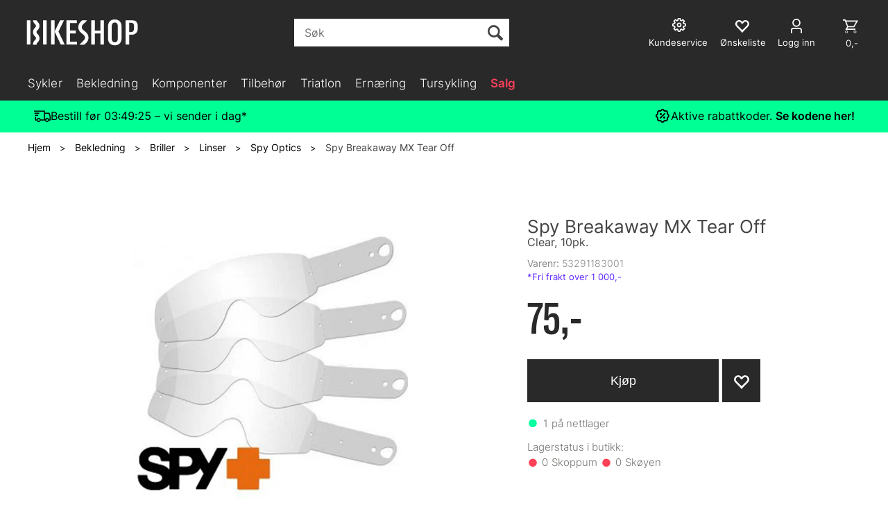

--- FILE ---
content_type: text/html; charset=utf-8
request_url: https://bikeshop.no/spy-optics/53291183001/spy-breakaway-mx-tear-off-clear-10pk
body_size: 56362
content:


<!doctype html>

<html id="htmlTag" lang= "no">
<head id="ctl00_Head1"><meta http-equiv="X-UA-Compatible" content="IE=edge" /><meta charset="UTF-8" /><meta name="format-detection" content="telephone=no" /><meta name="viewport" content="width=device-width, initial-scale=1, shrink-to-fit=no"><title>Spy Breakaway MX Tear Off Clear, 10pk.  - Bikeshop.no</title><link id="ctl00_LnRss" rel="alternate" type="application/rss+xml" title="Produktnyheter" href="/WebPages/produkt/rss.aspx" /><meta name="robots" content="noodp, noydir"/><script>document.addEventListener('scroll', () => {lipscore.initWidgets();})</script>
	<link rel="preconnect" href="https://ajax.googleapis.com">
<script type="text/javascript">
	WebFontConfig = {
		
			google: {
				families: ['Playfair+Display:300,400,700', 'Roboto:400,700']
			},
		
    };

	(function(d) {
	            var wf = d.createElement('script'), s = d.scripts[d.scripts.length - 1];
	            wf.src = 'https://ajax.googleapis.com/ajax/libs/webfont/1.6.26/webfont.js';
	            wf.async = true;
	            s.parentNode.insertBefore(wf, s);
	        
	})(document); 


</script>
<script type="text/javascript" data-source="/dist/js/main-styles.098c7ad39da0dc54c63b.js"> "use strict";
(self["webpackChunkmcweb3"] = self["webpackChunkmcweb3"] || []).push([[899],{

/***/ 1234:
/***/ (function() {

// extracted by mini-css-extract-plugin


/***/ }),

/***/ 1323:
/***/ (function() {

// extracted by mini-css-extract-plugin


/***/ }),

/***/ 3370:
/***/ (function() {

// extracted by mini-css-extract-plugin


/***/ }),

/***/ 3992:
/***/ (function() {

// extracted by mini-css-extract-plugin


/***/ }),

/***/ 4390:
/***/ (function() {

// extracted by mini-css-extract-plugin


/***/ }),

/***/ 4925:
/***/ (function() {

// extracted by mini-css-extract-plugin


/***/ }),

/***/ 5332:
/***/ (function() {

// extracted by mini-css-extract-plugin


/***/ }),

/***/ 6197:
/***/ (function() {

// extracted by mini-css-extract-plugin


/***/ }),

/***/ 6276:
/***/ (function() {

// extracted by mini-css-extract-plugin


/***/ }),

/***/ 6303:
/***/ (function() {

// extracted by mini-css-extract-plugin


/***/ }),

/***/ 7024:
/***/ (function() {

// extracted by mini-css-extract-plugin


/***/ }),

/***/ 7652:
/***/ (function() {

// extracted by mini-css-extract-plugin


/***/ }),

/***/ 7714:
/***/ (function() {

// extracted by mini-css-extract-plugin


/***/ }),

/***/ 8460:
/***/ (function() {

// extracted by mini-css-extract-plugin


/***/ }),

/***/ 8685:
/***/ (function() {

// extracted by mini-css-extract-plugin


/***/ }),

/***/ 9616:
/***/ (function() {

// extracted by mini-css-extract-plugin


/***/ })

},
/******/ function(__webpack_require__) { // webpackRuntimeModules
/******/ var __webpack_exec__ = function(moduleId) { return __webpack_require__(__webpack_require__.s = moduleId); }
/******/ __webpack_require__.O(0, [188], function() { return __webpack_exec__(3370), __webpack_exec__(6303), __webpack_exec__(4925), __webpack_exec__(7714), __webpack_exec__(8460), __webpack_exec__(6197), __webpack_exec__(3992), __webpack_exec__(7024), __webpack_exec__(7652), __webpack_exec__(8685), __webpack_exec__(1323), __webpack_exec__(5332), __webpack_exec__(9616), __webpack_exec__(4390), __webpack_exec__(6276), __webpack_exec__(1234); });
/******/ var __webpack_exports__ = __webpack_require__.O();
/******/ }
]);
//# sourceMappingURL=main-styles.098c7ad39da0dc54c63b.js.map</script><script type="text/javascript" data-source="/dist/js/master-theme-styles-d4.e5d44c681c83d6c69e00.js"> "use strict";
(self["webpackChunkmcweb3"] = self["webpackChunkmcweb3"] || []).push([[409],{

/***/ 3806:
/***/ (function() {

// extracted by mini-css-extract-plugin


/***/ })

},
/******/ function(__webpack_require__) { // webpackRuntimeModules
/******/ var __webpack_exec__ = function(moduleId) { return __webpack_require__(__webpack_require__.s = moduleId); }
/******/ var __webpack_exports__ = (__webpack_exec__(3806));
/******/ }
]);
//# sourceMappingURL=master-theme-styles-d4.e5d44c681c83d6c69e00.js.map</script><link href="/dist/js/188.48422fe76f71a65383e6.css" rel="stylesheet" type="text/css" /><link href="/dist/js/main-styles.098c7ad39da0dc54c63b.css" rel="stylesheet" type="text/css" /><link href="/dist/js/master-theme-styles-d4.e5d44c681c83d6c69e00.css" rel="stylesheet" type="text/css" /><link href="/api-no-session/stylesheet/combined/LillandSport_BikeshopD4_ny.css?version=5996" rel="stylesheet" type="text/css" /><link rel="shortcut icon" type="image/x-icon" href="/favicon.ico?dev=abcdefgh"></link><meta name="description" content="SPY BREAKAWAY MX TEAR OFF                          Tear off til dine Spy Breakaway MX briller.         Når det er skikkelig grisete føre er tear of..." /><meta name="keywords" content="Spy Breakaway MX Tear Off,Clear, 10pk.,Spy Optics,Linser,Briller,Bekledning,Avdelinger,Hjem" /><meta name="google-site-verification" content="EtDyAdF6lnQwMCdjDJkfzo7jGzr4qh3CY0XdKhFMhlA" /><link rel="canonical" href="https://bikeshop.no/spy-optics/53291183001/spy-breakaway-mx-tear-off-clear-10pk" /><link href="/dist/js/quantity-discount.73dc07d928531bdb9017.css" rel="stylesheet" type="text/css" /></head>
<body id="ctl00_MyBody" class=" hold-transition body-out fav-body mc-filter-left layoutver4 lang-1 mobilemenu-xs sort-filter listtype-grid mode-normal in-stock  body-product-info bikeshop-no customer-private page-id-2075095  department-id-2075095 body-menu-level-5 search-expanded pagetype-ProductInfo d4-immediate-loading login-type-  not-logged-in img-module-ver-5    ">
    <div id="cache-refresh-portal"></div>
<script type="text/javascript">
        window.D4LinkArraySetup = [];
        window.D4AiActive = true;
        window.D4AiRegisterStats = false;
    </script>
<script src="/scripts/storage.js?v=LRoFsfG_RvRw83zBr0u86eszmVwpW6P0qzdSOQymm8Y1" rel="preload" as="script"></script><script type="text/javascript">window.StorageService.storeScriptLookup([
  {
    "Key": "~/scripts/web.js",
    "Url": "/scripts/web.js?v=SkSOcsR3ogPJha8_A7AmfE-I0_oGvBUTspZtjP7VUiU1"
  },
  {
    "Key": "~/scripts/publisher.js",
    "Url": "/scripts/publisher.js?v=ajQA2E_uI_lk6ItZauezcn-jWYlh5Yujo-HX0Esnwgk1"
  },
  {
    "Key": "~/scripts/ckeditor.js",
    "Url": "/scripts/ckeditor.js?v=ajQA2E_uI_lk6ItZauezcn-jWYlh5Yujo-HX0Esnwgk1"
  },
  {
    "Key": "~/scripts/admin-panel.js",
    "Url": "/scripts/admin-panel.js?v=TXR12Bj3a5U463MELi-oQ9zK29T4R3Ta61Or1CGwYN81"
  },
  {
    "Key": "~/scripts/SearchDebug.js",
    "Url": "/scripts/SearchDebug.js?v=hsPPqtRs0zuoMiHOkc7xqaF4fYCEHZuUcJ6BpOMfgJw1"
  },
  {
    "Key": "~/scripts/FreightReport.js",
    "Url": "/scripts/FreightReport.js?v=ITKjvIK9Fe7cGgflEC1wlLa_KuVYRJc-ymH6jGmr9rQ1"
  },
  {
    "Key": "~/scripts/web-2016.js",
    "Url": "/scripts/web-2016.js?v=RNWg07bAjOVEMnZt3ToCr7YgsnC87G9yBAqDd2UyZvI1"
  },
  {
    "Key": "~/scripts/web-defered-2016.js",
    "Url": "/scripts/web-defered-2016.js?v=ZP79QAo5enktR7_jbu2IXlFxalqLyf12JUCZCKucgSE1"
  },
  {
    "Key": "~/scripts/postloginview.js",
    "Url": "/scripts/postloginview.js?v=IruHMr9Jz70Q_OM0i1n6FSUz_jXZTOrwnZss5N-UZY41"
  },
  {
    "Key": "~/scripts/productlistbuy.js",
    "Url": "/scripts/productlistbuy.js?v=N6lU8XkeDT2SBsbiQ9SQqTsrqa9ZxQRl-Fb1oMM6JE41"
  },
  {
    "Key": "~/scripts/productlistfilter.js",
    "Url": "/scripts/productlistfilter.js?v=JG7sSyHNoiqYG4immpmC8dA_9spqBHxKE_8iCle31qI1"
  },
  {
    "Key": "~/scripts/productlistprice.js",
    "Url": "/scripts/productlistprice.js?v=JWnM-aEUAdHlY1reDgnUZmXdkeM7wgy56ZX_yz5wVZM1"
  },
  {
    "Key": "~/scripts/productlistfavorites.js",
    "Url": "/scripts/productlistfavorites.js?v=tMvAnRbpFibN4GPZBfkHsKmuS4plNyPOv8cXym2Z3jk1"
  },
  {
    "Key": "~/scripts/campaigncode.js",
    "Url": "/scripts/campaigncode.js?v=moTSX2rFSFRToSIXjyoe59UncSdHdPg1YgIjMppZRsE1"
  },
  {
    "Key": "~/scripts/product-info.js",
    "Url": "/scripts/product-info.js?v=221vZ6f1aAn6_UucKArI6XzGQLVlmYcRUeqsoTFrPog1"
  },
  {
    "Key": "~/scripts/common.js",
    "Url": "/scripts/common.js?v=BQlbHOdQJofmNew_lcknKyFa0p0cjXDQjiegQqleDuA1"
  },
  {
    "Key": "~/scripts/favorite.js",
    "Url": "/scripts/favorite.js?v=0XtC4FbPk0JL0uXY9PDVct8JsToe4vBi0P9KWF8A15I1"
  },
  {
    "Key": "~/scripts/autocampaigns.js",
    "Url": "/scripts/autocampaigns.js?v=qo3-P6hViO2mow0aflLacjI1ipZcekfQ6o9NZ-8oSMA1"
  },
  {
    "Key": "~/scripts/attributeselector.js",
    "Url": "/scripts/attributeselector.js?v=_C5tO9-x6E2-pG6Ih_YCdeKbCqRZdFsGgzrSjFVD98c1"
  },
  {
    "Key": "~/scripts/specialoffers.js",
    "Url": "/scripts/specialoffers.js?v=NVbw4mQd9e58bh_68ZK0SjBMyWrAHuaTUsDJEI39Hy01"
  },
  {
    "Key": "~/scripts/askforpriceview.js",
    "Url": "/scripts/askforpriceview.js?v=xBM0bHunlWH-jLkhygRotw2S5Hd6HqXr0jVKJmGLbHM1"
  },
  {
    "Key": "~/scripts/depid.js",
    "Url": "/scripts/depid.js?v=2s1i-xlG9hj_cEXLyCvQ7i3JqBmSa3PoqbZQ6ErOwqo1"
  },
  {
    "Key": "~/scripts/quantity-discount-2016.js",
    "Url": "/scripts/quantity-discount-2016.js?v=dUgAEglxPNdxF-1c7i26Odf3KqohMPu3DgJcEbsckjc1"
  },
  {
    "Key": "~/scripts/eniro.js",
    "Url": "/scripts/eniro.js?v=YyllzD7vF_HJvLhREER44JnR_DqOIktSBLz6f0sMMHk1"
  },
  {
    "Key": "~/scripts/variantmatrixview.js",
    "Url": "/scripts/variantmatrixview.js?v=aLlx_kmEu_gJk06j_eu7GiByI65KQRv29FBRL_lcB3g1"
  },
  {
    "Key": "~/scripts/loginCheckoutView.js",
    "Url": "/scripts/loginCheckoutView.js?v=zu-GZS9wowYTxO7Ze7ne_z8setq6QKktbV9vIMQrWJI1"
  },
  {
    "Key": "~/scripts/web-4.0.js",
    "Url": "/scripts/web-4.0.js?v=d109wuf1vkOHrf4AvCzs35BovsMHjZCHffHO7jWN3zk1"
  },
  {
    "Key": "~/scripts/storage.js",
    "Url": "/scripts/storage.js?v=LRoFsfG_RvRw83zBr0u86eszmVwpW6P0qzdSOQymm8Y1"
  },
  {
    "Key": "~/scripts/web-orderbook.4.0.js",
    "Url": "/scripts/web-orderbook.4.0.js?v=S3-e3e27mNnCzjfTvx40Yx_oPrmyEbbet0xautqaDdQ1"
  },
  {
    "Key": "~/scripts/orderbookManager.js",
    "Url": "/scripts/orderbookManager.js?v=xyqaoQatWwY-cXyVq0xWil6nOHEnV71oI2Ws6M8zSxM1"
  },
  {
    "Key": "~/scripts/gaia-all.js",
    "Url": "/scripts/gaia-all.js?v=rwmPuPOBUnaf7er1xDWzSoU94yDYTrM0Y7G0_TskBG81"
  },
  {
    "Key": "~/scripts/product-infoD4.js",
    "Url": "/scripts/product-infoD4.js?v=jmSFYU5OCK9MD0y-o8QI1UZUUYxNWeriLoUAj7cscGI1"
  },
  {
    "Key": "~/scripts/web-defered-4.0.js",
    "Url": "/scripts/web-defered-4.0.js?v=6o_UTg45ELdYM0rbMVInzxzAsMRnmh80UKwOM_BgdfU1"
  },
  {
    "Key": "~/scripts/render-utils.js",
    "Url": "/scripts/render-utils.js?v=QcUHVlvcSVv_WE94p-wUBc4Xv53hlFiMTLEvG0duK0o1"
  },
  {
    "Key": "~/scripts/productlistsorter.js",
    "Url": "/scripts/productlistsorter.js?v=i82VvJRNQ5Bq3zVzYKCmbEN4FaO46lvO2g4LxmJBaOk1"
  },
  {
    "Key": "~/scripts/bidbanner.js",
    "Url": "/scripts/bidbanner.js?v=LpSODu-M5cDOKLI_lAlSd6-GrD67d_fN5SQeR54mzQY1"
  },
  {
    "Key": "~/scripts/product-info-utils.js",
    "Url": "/scripts/product-info-utils.js?v=WUfpMFb7Ishi0OTxsRifgNaWSdFA89cpOHGsEyS5gqo1"
  },
  {
    "Key": "~/scripts/web-defered-giftcard.4.0.js",
    "Url": "/scripts/web-defered-giftcard.4.0.js?v=EYfpkAoh_6s69DzsgPTAUGNRM16e3hPtIvJNuW_0KDg1"
  },
  {
    "Key": "~/scripts/variantmatrixview-d4.js",
    "Url": "/scripts/variantmatrixview-d4.js?v=qGMTc0P_B3CJYJvmnhU_ekpjEV7j2rZsKDYpqwTKtPU1"
  },
  {
    "Key": "~/scripts/customerregistration.js",
    "Url": "/scripts/customerregistration.js?v=Epu9s5TBhkFRMmK8KRbPHvkJf7O2ARv-y6ySgq0OCI41"
  },
  {
    "Key": "~/scripts/knockout.simplegrid.js",
    "Url": "/scripts/knockout.simplegrid.js?v=L0eFeIXNNCovuWuhmNs5qKWz-q9IKSNBQfEq4TeJzL41"
  },
  {
    "Key": "~/scripts/delete-customer.js",
    "Url": "/scripts/delete-customer.js?v=XvCQf3Enz2BuelHfpl2sF-3ESfSWFoESpib16ahbJmU1"
  },
  {
    "Key": "~/scripts/publisher-d4.js",
    "Url": "/scripts/publisher-d4.js?v=37nwJzZAWNo1PXbtYsw9EMbe9SjOFORTEmq_OQKpMqU1"
  },
  {
    "Key": "~/scripts/favorite-d4.js",
    "Url": "/scripts/favorite-d4.js?v=X_NBtcgGw9l2n7rjKXte9WyZWh5-USK9WQX--ueaQpc1"
  },
  {
    "Key": "~/scripts/giftcard-d4-purchase.js",
    "Url": "/scripts/giftcard-d4-purchase.js?v=jx8Ow4K1gULfYdTzjxuODdAcrv3rMb2nk28Ufy3qjio1"
  },
  {
    "Key": "~/scripts/giftcard-d4-receipt.js",
    "Url": "/scripts/giftcard-d4-receipt.js?v=aocqH1kGgXovMtcvlKwIB4x8aTDqJvXGx4H559Ko9TA1"
  },
  {
    "Key": "~/scripts/giftcard-d4-portal.js",
    "Url": "/scripts/giftcard-d4-portal.js?v=fIcCy7mHFvZQRHfdVt7zJrzsY_UTQT5djU0wlIiPmNY1"
  },
  {
    "Key": "~/scripts/d4reviews.js",
    "Url": "/scripts/d4reviews.js?v=3w6MFIxFm3bVXaJbaP4poj3hAxYhAznm-rjEs3pi04Y1"
  },
  {
    "Key": "~/scripts/quantity-discount.js",
    "Url": "/scripts/quantity-discount.js?v=dUgAEglxPNdxF-1c7i26Odf3KqohMPu3DgJcEbsckjc1"
  },
  {
    "Key": "~/scripts/productminprice.js",
    "Url": "/scripts/productminprice.js?v=B-hzjwCKb0gCEb4Cx6MOhKgZ_YhGOI0NY9IUPS5CPak1"
  },
  {
    "Key": "~/css/master/common.css",
    "Url": "/css/master/common.css?v=dhv_udQOYfADpvClGfxO5_ACfPivlNeSPdIN9gW7b141"
  },
  {
    "Key": "~/css/publisher/publisher.css",
    "Url": "/css/publisher/publisher.css?v=xd_MHEizfvjgFDOiJAD19COxFVOoErwzh-hXuCOFBck1"
  },
  {
    "Key": "~/css/menu.responsive.css",
    "Url": "/css/menu.responsive.css?v=UGbUNbO-JrDXBLzZKbQjJ7WoNx79JUnL47pj8W5e4xg1"
  }
]) </script><script src="/scripts/web-4.0.js?v=d109wuf1vkOHrf4AvCzs35BovsMHjZCHffHO7jWN3zk1"></script>
<script>// Product info image slider
function InitializeRoyalSlider(optionChangesXS, optionChangesSM, optionChangesMD) {

    jQuery(function () {

        var optionsXS = {
            controlNavigation: 'bullets',
            keyboardNavEnabled: true,
            numImagesToPreload: 1,
            navigateByClick: false,
            arrowsNav: false,
            imageScaleMode: 'fit',
            thumbs: false,
            video: {
                disableCSS3inFF: false
            },
            fullscreen: {
                enabled: true
            }
        };

        var optionsSM = {
            controlNavigation: 'bullets',
            keyboardNavEnabled: true,
            numImagesToPreload: 1,
            navigateByClick: false,
            imageScaleMode: 'fit',
            thumbs: false,
            video: {
                disableCSS3inFF: false
            },
            fullscreen: {
                enabled: true
            }
        };

        var optionsMD = {
            controlNavigation: 'thumbnails',
            keyboardNavEnabled: true,
            numImagesToPreload: 1,
            navigateByClick: false,
            imageScaleMode: 'fit',
            thumbs: {
                spacing: 10,
                orientation: 'vertical',
                autoCenter: false
            },
            video: {
                disableCSS3inFF: false
            },
            fullscreen: {
                enabled: true
            }
        };

        jQuery.extend(optionsXS, optionChangesXS);
        jQuery.extend(optionsSM, optionChangesSM);
        jQuery.extend(optionsMD, optionChangesMD);

        var options = {};
        switch (mcWeb.responsive.getScreenSize()) {
            case 'xs':
                options = optionsXS;
                break;
            case 'sm':
                options = optionsSM;
                break;
            default:
                options = optionsMD;
                break;
        }

        var slider = jQuery(".ProductInfo .prod-image-slider");
        var rs = slider.royalSlider(options).data('royalSlider');
        slider.prepend(slider.find('.rsNav'));

        if (rs != undefined && rs != null) {
            rs.ev.on('rsEnterFullscreen',
                function () {
                    jQuery('.product-image-container').addClass('rs-full-view');
                });
            rs.ev.on('rsExitFullscreen',
                function () {
                    jQuery('.product-image-container').removeClass('rs-full-view');
                });

            // Enter fullscreen on slide click/touch
            rs.ev.on('rsSlideClick',
                function () {
                    if (rs.isFullscreen) {
                        rs.exitFullscreen();
                    } else {
                        rs.enterFullscreen();
                    }
                });
        }
        //Hide load movie
        var el = jQuery('.rsContent.zindex-off');
        if (el != null) {
            setTimeout(function () { el.removeClass('zindex-off'); }, 1000);
        }

    });
}


// Product info scroll functions
(function ($) {
    $.fn.animateScrollTo = function (value, speed) {
        if (isNaN(value))
            value = 0;
        if (speed == null)
            speed = 'fast';

        $('html, body').animate({
            scrollTop: ($(this).offset().top + value) + 'px'
        }, speed);
        return this; // for chaining...
    }

    $.fn.scrollToTop = function () {
        $('html, body').animate({
            scrollTop: 0
        }, 'fast');
        return this; // for chaining...
    }

    // Fixed section menu when scrolling
    $("document").ready(function ($) {

        var isReady = false;
        var stickybar = null;
        $(document).on("header-menu-ready", function () {
            if (isReady) {
                return;
            }
            isReady = true;

            if (stickybar == null && $('.ProductInfo .section-menu').length > 0) {
                stickybar = new Stickybar(jQuery, '.ProductInfo .section-menu', 0, getTopMenuHeight());
            }
        });
    });

})(jQuery);

function getTopMenuHeight() {
    var $ = jQuery;
    var topm = $('.use-sticky-header .m-header-dock.stickybar');

    var offsetTop = -1;
    if (topm.length > 0) {
        offsetTop = topm.outerHeight(); //Found sticky header
    } else if ($('.use-sticky-header').length > 0) {
        offsetTop = 0; //Found sticky header
    }

    if (offsetTop > -1) {
        var minside = $('.m-header-dock.stickybar .top-menu');
        if (minside.length > 0 && minside.filter(":visible").length > 0) {
            offsetTop -= (minside.length > 0) ? minside.outerHeight() + 1 : 0;
        }

        var freeship = $('.stickybar .free-shipping-counter');
        if (freeship.length > 0 && freeship.filter(":visible").length > 0) {
            offsetTop -= (freeship.length > 0) ? freeship.outerHeight() : 0;
        }

        var bar = $('.use-sticky-header .menu-container.stickybar');
        var offset = (bar.length > 0) ? bar.outerHeight() : 0;

        return offset + offsetTop;
    }
    return 0;
}

function scrollToSection(sectionId, cssClass) {
    var topMenuHeight = getTopMenuHeight();
    if (jQuery('.menu-container.stickybar.fixed').length === 0)
        topMenuHeight = topMenuHeight * 2;

    var sectionMenuStickyBar = jQuery('.ProductInfo .section-menu.stickybar');
    var sectionMenuHeight = (sectionMenuStickyBar.length > 0) ? sectionMenuStickyBar.outerHeight() : 0;

    if (cssClass != null && cssClass.length > 1) {
        sectionId = cssClass;
    }

    jQuery(sectionId).animateScrollTo(-(topMenuHeight + sectionMenuHeight));
}

</script>

	<!-- GTM Data Layer -->
	<script>
	    window.dataLayer =  window.dataLayer ||  [];
	</script>

	
		<script>
		    dataLayer.push({             
                'IsSpider': 'True',
                'AvsenderId': '1',
                'AvsenderNavn': 'Bikeshop AS',
		        'loggedIn': 'False',
                'customerType': 'Privat',
                'PriceIncVat': 'True',
                'CustomerOrgNbr': '',
		        'EAN': '',
		        'Brand': 'Spy Optics',
		        'event': 'ProductPage',
		        'customerID': '113764',
		        'SiteType': 'd',
		        'RetailPrice': '74.50',
		        'BreadCrumb': 'Hjem/Bekledning/Briller/Linser/Spy Optics',
                'CustomerGroup': '',
		        'PaymentMethod': '',
		        'ProductID': '53291183001',
		        'ProductAltId': '',
		        'AllProductIds': [],
                'TransactionData': [ ]
                
		    });
        </script>
	
		
			<script>
			    dataLayer.push({
			        'ecomm_pagetype': 'ProductPage',
			        'ecomm_pcat': 'Spy Optics',
			        'ecomm_pname': 'Spy Breakaway MX Tear Off',
			        'ecomm_pvalue': '75.00',
			        'ecomm_totalvalue': '75.00',
			        'ecomm_prodid': '53291183001' 
			    });
			</script>
		
		<script>
            dataLayer.push({
                'email': '',
                'FirstName': '',
                'Surname': '',
                'CompanyName': '',
                'ContactId': '',
                'CustomerOrgNbr': '',
                'PrivatePhoneNo': '',
                'DirectPhoneNo': '',
                'PostCode': ''
            });
        </script>
    
		<script>
            dataLayer.push({
                'Email_SHA256': '',
                'FirstName_SHA256': '',
                'Surname_SHA256': '',
                'CompanyName_SHA256': '',
                'PrivatePhoneNo_SHA256': '',
                'DirectPhoneNo_SHA256': '',
                'PostCode_SHA256': ''
            });
        </script>
    

	<!-- GA4 dataLayer-->

    
        <script>
            dataLayer.push({
                event: 'view_item',
                ecommerce: {
                    currency: 'NOK',
                    value: 75.00,
                    items: [
                        {
                            item_id: '53291183001',
                            item_name: 'Spy Breakaway MX Tear Off',
                            affiliation: 'Bikeshop.no',
                            coupon: '',
                            discount: 75.00,
                            index: 0,
                            item_brand:'Spy Optics',
                            item_category: 'Briller',
                            item_category2: 'Linser',
                            item_category3: 'Spy Optics',
                            item_variant: '',
                            price: 74.50,
                            quantity: 1
                        }
                    ]
                }
            });
        </script>
    

	<!-- Google Tag Manager container script-->
	<script>
        
        const formHead = document.querySelector('head');
       

        formHead.addEventListener('readyForGtm', function(){
        
        (function(w, d, s, l, i) {
                    w[l] = w[l] || [];
                    w[l].push({
                        'gtm.start':
	                new Date().getTime(),

                event: 'gtm.js'
	        });
	        var f = d.getElementsByTagName(s)[0],
                j = d.createElement(s),
                dl = l != 'dataLayer' ? '&l=' + l : '';
            j.async = true;
	        j.src =
	            '//www.googletagmanager.com/gtm.js?id=' + i + dl;
            
	        f.parentNode.insertBefore(j, f);
	    })(window, document, 'script', 'dataLayer', 'GTM-PXLG44');
            });

        
    </script>

	<!-- End Google Tag Manager -->


<div id="d-size" class="hidden" data-size="lg" data-size-set="False"></div>

<div id="hidden-nodeid" style="visibility: hidden; height: 0px;">
    2075095
</div>
<div id="hidden-search-url" style="visibility: hidden; height: 0px;">/search</div>
<div id="hidden-theme" style="visibility: hidden; height: 0px;">
    LillandSport_BikeshopD4_ny
</div>
<div id="hidden-images-sizes" style="visibility: hidden; height: 0px;">
    <script language="javascript" type="text/javascript">var _imageSizeList = new Array(32,64,128,256,480,768,992,1200);</script>
</div>

<!--Update icon start-->
<div id="UpdateIcon" style="display: none;" class="UpdateControlModal">
    <div class="UpdateControlModalContent2"></div>
</div>


<div id="rhs-popup-sidebar"></div>
<div id="center-tiny-popup"></div>
<span id="backorder-popup-parent"></span>
<div id="o-wrapper" class="o-wrapper">

<form name="form1" method="post" action="./spy-breakaway-mx-tear-off-clear-10pk" id="form1">
<div>
<input type="hidden" name="__EVENTTARGET" id="__EVENTTARGET" value="" />
<input type="hidden" name="__EVENTARGUMENT" id="__EVENTARGUMENT" value="" />

</div>

<script type="text/javascript">
//<![CDATA[
var theForm = document.forms['form1'];
if (!theForm) {
    theForm = document.form1;
}
function __doPostBack(eventTarget, eventArgument) {
    if (!theForm.onsubmit || (theForm.onsubmit() != false)) {
        theForm.__EVENTTARGET.value = eventTarget;
        theForm.__EVENTARGUMENT.value = eventArgument;
        theForm.submit();
    }
}
//]]>
</script>



<script type="text/javascript">
//<![CDATA[
PageLoad(true);InitializeRoyalSliderInAds();//]]>
</script>
<script type="text/javascript">//<![CDATA[
window.lipscoreInit = function() { lipscore.init({apiKey: "b1016a8e8247d21080f71f1d"});};(function() {var scr = document.createElement('script'); scr.async = 1; scr.src = "//static.lipscore.com/assets/no/lipscore-v1.js"; document.getElementsByTagName('head')[0].appendChild(scr); })();  //]]> </script>
    <input type="hidden" name="ctl00$EnsureGaiaIncludedField" id="ctl00_EnsureGaiaIncludedField" /><!-- Ikke fjern denne. Alle sider må minst inneholde 1 gaiakomponent så lenge vi bruker gaia-->
    
<div class="modal fade" id="center-popup" tabindex="-1" role="dialog" aria-labelledby="center-popup">
	<div class="modal-dialog modal-lg">
		<div class="modal-content">
            <div class="lightbox-close" onclick="PubSub.publish(mcWeb.lightbox.events.onHideLightbox);" ></div>	      
			<div class="modal-body">
					<div id="refresh-center" class="refresh-center" style="display: none">
						<div class="refresh-center-item">
							<div class="refresh-center-ico"><i class="icon-spinner animate-spin"></i></div>
							<div class="refresh-txt">
								Oppdaterer, vennligst vent...
							</div>
						</div>
					</div>
				<div id="lightbox-placeholder" class="center-placeholder"></div>
				<div id="lightbox-placeholder2" class="center-placeholder"></div>
			</div>
		</div>
	</div>
</div>

<script language="javascript" type="text/javascript">
	jQuery(function () { mcWeb.hash.init(); });
</script>

    
    


<div id="InstSearchDiv" style="position:absolute; z-index:110;display: none;" class="stop-ajax-rendering">
		<div class="InstantSearch">
		    <div class="resultcolumn">
				<div  class="d4-instant-search-other-hits" data-bind="visible: OtherSearchesText().length > 0">
                    <h3 class="d4-instant-search-divider" data-bind="text: OtherSearchesText"></h3>
                </div>
                <div class="d4-instant-search-products" data-bind="visible: products().length > 0">
                    <h3 class="d4-instant-search-divider">Produkter</h3>
			        <table>
				        <tbody data-bind="template: { name: 'searchresult-template', foreach: products }, visible: products != null && products().length > 0">
				        </tbody>
					        <tfoot>
						        <tr data-bind="visible: TotalHits() > 0">
							        <td colspan="2" class="italic cursor">
								        Totalt antall treff:&nbsp;<span data-bind="text: TotalHits"></span>  
							        </td>

                                    <td colspan="2" class="italic cursor">
								        <a data-bind="event: {click:mcWeb.instantSearch.doSearch}" >Se hele resultatet...&nbsp;</a>  
							        </td>
						        </tr>
				        </tfoot>
			        </table>
                </div>
                <div  class="d4-instant-search-cat" data-bind="visible: ShowCategories()">
                    <h3 class="d4-instant-search-divider">Kategorier</h3>
                    <div data-bind="template: { name: 'searchresult-cat-template', foreach: categories }"></div>
                </div>
                <div class="d4-instant-search-brands" data-bind="visible: ShowBrands()">
                    <h3 class="d4-instant-search-divider">Merker</h3>
                     <div data-bind="template: { name: 'searchresult-brand-template', foreach: brands }"></div>
                </div>

                <div class="d4-instant-search-brands" data-bind="visible: ShowBrandNames()">
                    <h3 class="d4-instant-search-divider">Merkenavn</h3>
                     <div data-bind="template: { name: 'searchresult-brandname-template', foreach: brandnames }"></div>
                </div>

		        <div class="d4-instant-search-articles" data-bind="visible: ShowArticles() && TotalArticleHits() > 0 && ! ShowArticlesRHS()">
		            <h3 class="d4-instant-search-divider">Artikler</h3>
		            <div data-bind="template: { name: 'searchresult-article-template', foreach: articles }"></div>
		            Antall artikler funnet:&nbsp;<span data-bind="text: TotalArticleHits"></span>  
		        </div>
		    </div>
            <div class="instant-search-preview-column">
                <div class="d4-instant-search-preview d4-instant-search-loadbyajax" data-bind="visible: ShowPreview()">
                    <div id="ctl00_InstSrch_WPAInstantSearchPreview_Pnl2" class="load-first">

</div>

<div id="A100880" class="load-later   is-system-area"><div id="Field_InstantSearchProductPreview16303_0" class=" NoSlide web-pub-field container field-container-16303  readonly layout-d4_x1" data-field-id="16303" data-popup="0" data-popup-plc="0" data-lt="53" data-sf="0">
	<div class="row">
		<div id="A100880F16303N2075095" class="ajax-field inner-layout-container loaded" data-use-specific-layout="False" data-plid="78934" data-area-id="InstantSearchProductPreview" data-field-id="16303" data-userkey="16303" data-grouped-variants="True" data-node-id="2075095" data-manufacturerid="1543" data-loaded-status="True" data-layoutid="120029" data-sf="0" data-listing-type="53" data-fieldcontainerid="16303">
			<div class="WebPubElement pub-currentproductorstaticcontent" data-elementid="1000000" data-area="InstantSearchProductPreview" data-fieldid="16303" data-nodeid="2075095" data-panel-id="Field_InstantSearchProductPreview16303_0" data-plid="78934"><div id="Element100880163031000000" class="d4-instant-search-preview-template ">
				<div class="d4-instant-search-preview-top d4-instant-search-divider"><div class="d4-instant-search-preview-heading "><a href="/spy-optics/53291183001/spy-breakaway-mx-tear-off-clear-10pk" class="AdProductLink"><span class="d4-instant-search-preview-header1">Spy Breakaway MX Tear Off</span><span class="d4-instant-search-preview-header2">Clear, 10pk.</span></a></div><div class="d4-instant-search-preview-price"><span class="  d4-price">75,-</span></div></div><div class="d4-instant-search-preview-bottom"><div class="d4-instant-search-preview-info"><div class="prod-text-content">
					<p><font size="2"><font face="Tahoma"><strong><font size="4">SPY&nbsp;BREAKAWAY MX&nbsp;TEAR OFF</font>&nbsp;</strong></font>&nbsp;</font> </p> <div><font face="Tahoma" size="2"></font>&nbsp; </div> <div><font size="2"><font face="Tahoma">Tear off til dine&nbsp;Spy&nbsp;Breakaway MX&nbsp;briller. </font></font></div><p><font face="Tahoma" size="2">Når det er skikkelig grisete føre er tear offs et must. Festes utenpå brillelinsen, og rives av&nbsp;stykkvis ved behov.</font></p><p><font face="Tahoma" size="2"></font>&nbsp;</p><p><font face="Tahoma" size="2"><strong>Spesifikasjoner:</strong></font></p> <p><font face="Tahoma" size="2"></font>&nbsp; </p> <ul> <li> <font size="2"><font face="Tahoma">Farge:&nbsp;Clear</font>&nbsp;</font>&nbsp; </li> <li>&nbsp;<font size="2"><font face="Tahoma">Passer:&nbsp;Spy&nbsp;Brakeaway MX</font></font></li> </ul> <div>&nbsp; </div>
				</div></div><div class="d4-instant-search-preview-image AddProductImage"><img src="https://bikeshop.no/thumbnails/spy_optics/52026183007-1.240.webp?v=638799539916530000" class="d4-prod-thumb lazy-allowed " onError="this.src='/Media/Web/ImageNotFound.gif';" border="0" width="240" height="240" " data-status="Ok" border="0" alt="Spy Breakaway MX Tear Off Clear, 10pk." title="Spy Breakaway MX Tear Off Clear, 10pk." data-plid="78934" data-image-index="0" data-width="240" data-height="240" data-elementid="1000000" data-css="" data-autoscale="True" id="d4img_78934_0_1000000_240_240"/><span  class=" show YouSavePercentLabel">50%</span></div></div>
			</div><script>window.D4LinkArraySetup.push ({elementId:'Element100880163031000000', productLink: '/spy-optics/53291183001/spy-breakaway-mx-tear-off-clear-10pk'}); </script></div>
		</div>
	</div>
</div></div>


                </div>
		        <div class="d4-instant-search-accessories d4-instant-search-loadbyajax" data-bind="visible: ShowAccessories">
		            <h3 class="d4-instant-search-divider">Tilbehør</h3>
		            <div id="ctl00_InstSrch_WPAInstantSearchAccessories_Pnl2" class="load-first">

</div>

<div id="A100881" class="load-later   is-system-area"><div id="Field_InstantSearchProductAccessories16304_0" class=" NoSlide web-pub-field container field-container-16304  readonly layout-d4_x4" data-field-id="16304" data-popup="0" data-popup-plc="0" data-lt="3" data-sf="0">
	<div class="row">
		<div id="A100881F16304N2075095" class="ajax-field inner-layout-container loaded" data-use-specific-layout="False" data-plid="78934" data-area-id="InstantSearchProductAccessories" data-field-id="16304" data-userkey="16304" data-grouped-variants="True" data-node-id="2075095" data-manufacturerid="1543" data-loaded-status="True" data-layoutid="120032" data-sf="0" data-listing-type="3" data-fieldcontainerid="16304">

		</div>
	</div>
</div></div>


                </div>
		        <div class="d4-instant-search-alternatives d4-instant-search-loadbyajax" data-bind="visible: ShowAlternatives">
		            <h3 class="d4-instant-search-divider">Alternativer</h3>
		            <div id="ctl00_InstSrch_WPAInstantSearchAlternative_Pnl2" class="load-first">

</div>

<div id="A100882" class="load-later   is-system-area"><div id="Field_InstantSearchProductAlternatives16305_0" class=" NoSlide web-pub-field container field-container-16305  readonly layout-d4_x4" data-field-id="16305" data-popup="0" data-popup-plc="0" data-lt="2" data-sf="0">
	<div class="row">
		<div id="A100882F16305N2075095" class="ajax-field inner-layout-container loaded" data-use-specific-layout="False" data-plid="78934" data-area-id="InstantSearchProductAlternatives" data-field-id="16305" data-userkey="16305" data-grouped-variants="True" data-node-id="2075095" data-manufacturerid="1543" data-loaded-status="True" data-layoutid="120032" data-sf="0" data-listing-type="2" data-fieldcontainerid="16305">

		</div>
	</div>
</div></div>


                </div>

                <div class="d4-instant-search-articles d4-instant-search-loadbyajax" data-bind="visible: ShowArticlesRHS">
		            <h3 class="d4-instant-search-divider">Artikler</h3>
		            <div id="ctl00_InstSrch_WPAInstantSearchArticles_Pnl2" class="load-first">

</div>

<div id="A100927" class="load-later  is-advanced-area "></div>


                    Antall artikler funnet:&nbsp;<span data-bind="text: TotalArticleHits"></span>  
                </div>
            </div>
            
		    <script type="text/html" id="searchresult-article-template">
		        <span class="d4-instant-search-article">
		            <a class="NoUnderLine" data-bind="attr:{ href: ArticleLink, tabindex: TabIndex}">
		                <span  data-bind="html: ArticleTitle"></span>
		            </a>
		        </span>
		    </script>
            
		    <script type="text/html" id="searchresult-cat-template">
                <span class="d4-instant-search-category">
                    <a class="NoUnderLine" data-bind="attr:{ href: CatLink, tabindex: TabIndex}">
                        <span  data-bind="html: CatName"></span>(<span  data-bind="text: CatCount"></span>)
                    </a>
                </span>
            </script>
            
		    <script type="text/html" id="searchresult-brand-template">
		        <span class="d4-instant-search-brand">
		            <a class="NoUnderLine" data-bind="attr:{ href: BrandLink, tabindex: TabIndex}">
		            <span  data-bind="html: BrandName"></span>(<span  data-bind="text: BrandCount"></span>)
		          </a>
                </span>
		    </script>

            <script type="text/html" id="searchresult-brandname-template">
		        <span class="d4-instant-search-brand">
		            <a class="NoUnderLine" data-bind="attr:{ href: BrandLink, tabindex: TabIndex}">
		            <span  data-bind="html: BrandName"></span>
		          </a>
                </span>
		    </script>

			<script type="text/html" id="searchresult-template">
				<tr data-bind="css: { 'active': $parent.CurrentPlid() == ProduktLagerID}">
					<td class="Left">
						<div class="ProduktImg" data-bind="html: ImageTag"></div>
					</td>
					<td>
						<a class="NoUnderLine" data-bind="attr:{ href: ProduktLink, tabindex: TabIndex}, event: {mouseover:$parent.PreviewCurrentProduct}">
							<span data-bind="html: ProduktDesc1"></span><br />
							<span  data-bind="html: ProduktDesc2"></span>
						</a>
					</td>
                    <td>
                        <span class="bold" data-bind="html: Price"></span>
                    </td>
                    <td>
                        <button type="button" class="btn btn-default preview-button" title="Quick View+" data-bind="event: {click:$parent.PreviewCurrentProduct}" ><i class="glyphicon glyphicon-info-sign"></i></button>
                    </td>
				</tr>    
			
		    </script>

		</div>
	</div> 
		
	
  
	


    <div class="wrapper">

        

        <!-- Content Wrapper. Contains page content -->
        <div class="content-wrapper">
            <header class="headroom header--fixed hide-from-print  m-header-dock" role="banner">


                <div class="container header-inner">
                    <div class="row">

                        


                        
                            <div class="top-menu">
                                

<div class="TopMenu">

	
			<h3 class="TopMenuItem sid-1000007">
				
				

				<a class='InfoMenu '
				  style=''
					href='/kundesenter' 
					target='_self'
					title=''
				>Kundesenter</a>
			</h3>
		<img id="ctl00_CPHDptMnu_ctl00_RepeaterProductMenu_ctl01_ImageSepImg" class="ImageSepImg" src="../../App_Themes/Demonstrare4Dummy/Images/SeperatorArrow.gif" alt="|" style="border-width:0px;" />
			<h3 class="TopMenuItem sid-1000008">
				
				

				<a class='InfoMenu '
				  style=''
					href='/sitemap' 
					target='_self'
					title=''
				>Sitemap</a>
			</h3>
		<img id="ctl00_CPHDptMnu_ctl00_RepeaterProductMenu_ctl03_ImageSepImg" class="ImageSepImg" src="../../App_Themes/Demonstrare4Dummy/Images/SeperatorArrow.gif" alt="|" style="border-width:0px;" />
			<h3 class="TopMenuItem sid-1000009">
				
				

				<a class='InfoMenu '
				  style=''
					href='/kontaktoss' 
					target='_self'
					title=''
				>Kontakt Oss</a>
			</h3>
		<img id="ctl00_CPHDptMnu_ctl00_RepeaterProductMenu_ctl05_ImageSepImg" class="ImageSepImg" src="../../App_Themes/Demonstrare4Dummy/Images/SeperatorArrow.gif" alt="|" style="border-width:0px;" />
			<h3 class="TopMenuItem nid-2090497">
				
				

				<a class='InfoMenu '
				  style=''
					href='https://ks.bikeshop.no/' 
					target='_blank'
					title='Kundeservice'
				>Kundeservice</a>
			</h3>
		

	
	
</div>

                            </div>
                        

                        <div style="clear: both"></div>

                        <a class="header-logo" href="/" ><img class="HeaderLogo" src="/App_Themes/MASTER/images/1px_transparent.png" alt="Tilbake til forsiden!" ></a>

                        <div class="header-main fav-header">

                            
                                <div class="login-container">
                                    

<div class="login-details">
    <a id="customerServiceLink" class="kundersenterIcon" rel="nofollow" aria-label="Kundesenter" href="/kundesenter/minside"></a>
    <a id="loginuser" class="LoginUserInfo" aria-label="Login user info" href="/kundesenter/minside"></a>
    
</div>
<div id="loginout-content" class="LogInButtonContainer" ><a id="loginout" class="LogInButton" href="#login">Logg inn</a>
</div>

                                </div>
                            
                            <div id="m-search">
                                <i class="icon-search"></i>
                            </div>

                            <div class="small-cart-onpage">
                                <div id="smallcart-page"><div class="smallcart-content"><div id="mcweb-cartsmall-cartsmall" class="knockout-bind">
	



<div class="cart-small-links cart-small-favorite pull-right col-xs-12">


    <div class="cart-small-fav" data-bind="visible: (favoriteCount() > -1 && isVisible())" style="display: none;">
        <a class="btn-fav-cart btn btn-link" data-bind="attr: { href: favoriteCartUrl }">
            <i class="glyphicon " data-bind="css: { 'glyphicon-heart-empty heart-empty': favoriteCount() < 1, 'glyphicon-heart heart-full': favoriteCount() > 0 }"></i>
            <span class="fav-cart-text" data-bind="visible: favoriteCount() > 0, text: favoriteCount()"></span>
        </a>
    </div>
    

    <div class="cart-small" role="region" aria-label="Shopping Cart" data-bind="css: { 'btn-group': cartItems().length > 0 }">
        <!-- EJ 133650 : Removed data-trigger="focus", causes problems with CNET -->
        <a tabindex="0" class="cart-small-trigger btn btn-default" data-bind="visible: cartItems().length >= 0, css: { 'cart-small-has-item': cartItems().length > 0 }, popover: { html: true, titleid: 'small-cart-title', contentid: 'small-cart-content', contentClass: 'cart-small-popover' + (OrderbookActive ? ' cart-small-orderbook' : '') }"
            style="display: none; border: none;">

            <span class="cart-small-icon">
                <i class="icon-basket" data-bind="visible: isVisible()" style="display: none;"></i>
            </span>

            <span class="cart-small-empty" data-bind="visible: (cartItems().length < 1 && isVisible() && isCartItemsSet() && OrderbookDate() == '')" style="display: none;">
                0,-
            </span>
            <span class="cart-small-empty" data-bind="visible: (cartItems().length < 1 && isVisible() && isCartItemsSet() && OrderbookDate() != '')" style="display: none;">
                Ingen varer i ordreboka
            </span>
            <span class="cart-small-empty" data-bind="visible: (cartItems().length < 1 && isVisible() && isCartItemsSet() && OrderbookDate() != '' && orderbooks() != null && orderbooks().length > 0), text: cartName" style="display: none;"></span>

            <span class="cart-small-load" data-bind="visible: !isVisible()">
                <i class="icon-spinner animate-spin"></i>
            </span>
            <span class="cart-small-items" data-bind="visible: (cartItems().length > 0 && isVisible())" style="display: none;">
                <span class="cart-small-count" data-bind="text: itemCount()"></span>
                <span class="cart-small-product" data-bind="visible: (itemCount() == 1 && isVisible())">
                    produkt
                </span>
                <span class="cart-small-product" data-bind="visible: (itemCount() > 1 && isVisible())">
                    produkter
                </span>

                <span class="cart-small-product-txt" data-bind="css: { 'inkvat': chkPriceIncExVat() }">
                    <!-- ko if: (!chkPriceIncExVat() && !showLeasingCosts()) -->
                    <span class="small-cart-before-sum">(</span><!--ko text: priceTotalProducts  --><!--/ko--><span class="small-cart-after-sum">)</span>
                    <!-- /ko -->
                    <!-- ko if: (chkPriceIncExVat() && !showLeasingCosts()) -->
                    <span class="small-cart-before-sum">(</span><!--ko text: priceTotalProductsInkVat --><!--/ko--><span class="small-cart-after-sum">)</span>
                    <!-- /ko -->
                    <!-- ko if: showLeasingCosts() -->
                    <span class="small-cart-before-sum">(</span><!--ko text: LeasingTermAmountExVat  --><!--/ko--><span class="small-cart-after-sum">)</span>                  
                    <!-- /ko -->
                </span>
            </span>

            <span class="cart-small-togle-icon" data-bind="visible: cartItems().length > 0, css: { 'cart-small-togle-open': popoverOpen() }" style="display: none;">
                <span class="caret"></span>
            </span>

        </a>
        <a class="cart-small-goto-checkout btn btn-primary" aria-label="Go to Checkout" aria-controls="checkout-page" data-bind="click: onClickGoToCheckout, visible: cartItems().length > 0" style="display: none;">
            <span>Til kassen</span>
        </a>
    </div>


    <div id="small-cart-title" class="cart-small-trigger-title hide">
        <div class="close" aria-label="Close" role="button" data-bind="click: $root.onClose"><span aria-hidden="true">&times;</span></div>
        <div data-bind="visible: orderbooks().length > 0" class="btn-group" role="group" aria-label="...">
            <button type="button" class="btn btn-default" data-bind="event: { click: doShowActiveCart }, css: { active: !showOrderbookSummary() } ">
                Aktiv leveringsdato
            </button>
            <button type="button" class="btn btn-default" data-bind="event: { click: doShowOrderbookSummary }, css: { active: showOrderbookSummary() } ">
                Leveringsdatoer
            </button>
            <button type="button" class="btn btn-default" data-bind="event: { click: doRedirectToOrderOverviw }">
                Ordre oversikt
            </button>
        </div>
        <div class="row">
            <div class="pull-left" data-bind="visible: !showOrderbookSummary()">
                <span data-bind="visible: orderbooks().length == 0">
                    Handlevogn
                </span>
            </div>
            <div class="pull-right" data-bind="visible: cartItems().length > 0 && !showOrderbookSummary()" style="display: none;">
                <!--ko text: itemCount() -->
                <!--/ko-->
                varer i handlevognen
                <span data-bind="visible: orderbooks().length > 0, text: displayDate "></span>
            </div>
        </div>
    </div>
    <div class="cart-small-trigger-content hide" id="small-cart-content">
        <div class="panel-body">
            <div class="row">
                <div class="pull-left col-xs-12" data-bind="visible: !showOrderbookSummary()">
                    <div data-bind="visible: orderbooks().length > 0">
                        <div class="dropdown">
                            <button class="btn btn-default dropdown-toggle" type="button" id="ddl-carts" data-toggle="dropdown" aria-haspopup="true" aria-expanded="true">
                                <span data-bind="text: displayDate"></span><span class="caret"></span>
                            </button>
                            <ul class="dropdown-menu" aria-labelledby="ddl-carts">
                                <!-- ko template: { name: 'orderbook-list-template', foreach: orderbooks} -->
                                <!-- /ko -->
                            </ul>
                        </div>
                    </div>
                </div>
            </div>
            <div data-bind="visible: !showOrderbookSummary()" class="cart-small-orderbook-summary">
                <!-- ko template: { name: smallCartItemTemplate(), foreach: cartItemsToShow} -->
                <!-- /ko -->
                <a href="#" data-role="none" data-ajax="false" class="cart-show-all-items cart-small-tocart" data-bind="click: onClickGoToCart, visible: (cartItems().length > 0 && numberOfItemsToShow() > 0 && cartItems().length > numberOfItemsToShow())">
                    Klikk her for å se alle
                </a>

                <div class="small-cart-empty-items" data-bind="visible: cartItems().length < 1">
                    Handlevognen er tom.
                </div>

            </div>

            <div class="cart-small-orderbook-summary" id="small-cart-orderbook-summary" data-bind="visible: showOrderbookSummary()"></div>
        </div>
        <div class="panel-footer" data-bind="visible: !showOrderbookSummary()">
            <div class="row cart-small-footer">
                <div class="row">
                    <div class="form-inline col-xs-5">
                        <div class="checkbox cart-small-vat" data-bind="visible: showIncVatCheckbox">
                            <label>
                                <input id="price-inc-ex-vat" type="checkbox" name="price-inc-ex-vat" value="" data-bind="checked: chkPriceIncExVat, click: $root.onClickVat.bind($root), enable:!disableIncExVatChange ">
                                Priser inkl. mva.
                            </label>
                        </div>
                        <div class="checkbox cart-small-vat" data-bind="visible: showPriceDisplayControls">
                            <label>
                                <input type="checkbox" name="price-show-veil-pris" value="" data-bind="checked: chkShowVeilPris, click: $root.onClickVeil.bind($root), visible: showPriceDisplayControls">
                                Veil.
                            </label>
                        </div>
                        <div class="checkbox cart-small-vat" data-bind="visible: showPriceDisplayControls">
                            <label>
                                <input type="checkbox" name="price-hide-customer-price" value="" data-bind="checked: chkHideCustomerPice, click: $root.onClickHideCustomerPrice.bind($root)">
                                Skjul Netto
                            </label>
                        </div>
                    </div>
                    <div class="col-xs-7 cart-small-total" data-bind="visible: cartItems().length > 0" style="display: none;">
                        <div class="cart-small-total-txt pull-right">

                            <div data-bind="visible: showLeasingCosts">
                                <span class="cart-small-total-txt-1">
                                    Totalt eks. mva
                                </span>
                                <span class="cart-small-total-exvat" data-bind="text: LeasingTermAmountExVat"></span>

                                <span class="cart-small-orpaynow-txt">
                                    Eller kjøp nå for
                                </span>
                                <span class="cart-small-orpaynow-total" data-bind="visible:smallCartFees, click: switchToPayNow">
                                    <span class="cart-small-total-exvat" data-bind="visible: (!chkPriceIncExVat() && invoiceFee()), text: priceTotal"></span>
                                    <span class="cart-small-total-inkvat" data-bind="visible: (chkPriceIncExVat() && invoiceFee() && summarySumAfterCostReductionsIncVat().length <= 0), text: priceTotalInkVat"></span>
                                <span class="cart-small-total-inkvat" data-bind="visible: (chkPriceIncExVat() && invoiceFee() && summarySumAfterCostReductionsIncVat().length > 0), text: summarySumAfterCostReductionsIncVat"></span>
                                </span>
                                <span class="cart-small-orpaynow-total" data-bind="visible:!smallCartFees, click: switchToPayNow">
                                    <span class="cart-small-total-exvat" data-bind="visible: (!chkPriceIncExVat()), text: priceTotalProducts"></span>
                                    <span class="cart-small-total-inkvat" data-bind="visible: (chkPriceIncExVat() && summarySumAfterCostReductionsIncVat().length <= 0), text: priceTotalProductsInkVat"></span>
                                    <span class="cart-small-total-inkvat" data-bind="visible: (chkPriceIncExVat() && summarySumAfterCostReductionsIncVat().length > 0), text: summarySumAfterCostReductionsIncVat"></span>
                                </span>
                                
                            </div>

                            

                            <div id="ctl00_CartSmall1_ctl00_ctl02_NoFees" data-bind="visible: doNotShowLeasingCosts">
                                <!-- Total without Fee Start -->
                                <span class="cart-small-total-txt-1" data-bind="visible: !chkPriceIncExVat()">
                                    Totalt eks. mva
                                </span>
                                <span class="cart-small-total-exvat" data-bind="visible: (!chkPriceIncExVat()), text: priceTotalProducts"></span>

                                <!-- InkVat -->
                                <span class="cart-small-total-txt-1" data-bind="visible: chkPriceIncExVat() ">
                                    Totalt ink. mva
                                </span>
                                <span class="cart-small-total-inkvat" data-bind="visible: (chkPriceIncExVat() && summarySumAfterCostReductionsIncVat().length <= 0), text: priceTotalProductsInkVat"></span>
                                <span class="cart-small-total-inkvat" data-bind="visible: (chkPriceIncExVat() && summarySumAfterCostReductionsIncVat().length > 0), text: summarySumAfterCostReductionsIncVat"></span>
                                
                                <span class="cart-small-or-leasing-txt" data-bind="visible: (LeasingTermAmountExVat().length > 0)">
                                    Eller leasing for
                                </span>
                                <span class="cart-small-total-leasing-cost" data-bind="text: LeasingTermAmountExVat, click: switchToLeasing"></span>
                                
                                <!-- Total without Fee  End -->
                                
                            </div>
                        </div>
                    </div>
                </div>

                <div class="row cart-small-button">
                    <div class="col-xs-6" data-bind="visible: showGoToCart" style="display: none;">
                        <button type="button" href="#" data-role="none" data-ajax="false" class="btn btn-default btn-block cart-small-tocart" aria-label="Go to Cart" data-bind="click: onClickGoToCart, visible: (cartItems().length > 0)">
                            Til handlevogn
                            <span data-bind="visible: orderbooks().length > 0 && OrderbookDate() != null && OrderbookDate().length > 0, text: displayDate"></span>
                        </button>
                    </div>
                    <div class="col-xs-6" data-bind="visible: showGoToCheckout" style="display: none;">
                        <button type="button" href="#" data-role="none" data-ajax="false" class="btn btn-primary btn-block cart-small-tocheckout" aria-label="Go to Checkout" data-bind="click: onClickGoToCheckout, visible: (cartItems().length > 0)">
                            Til kassen
                            <span data-bind="visible: orderbooks().length > 0 && OrderbookDate() != null && OrderbookDate().length > 0, text: displayDate"></span>
                        </button>
                    </div>
                </div>
            </div>
        </div>
    </div>
</div>




<script type="text/html" id="orderbook-list-template">
    <li><a href="#" data-bind="css: { 'cart-orderbook-item': true, 'selected': Selected }, attr: { value: WebCartId }, text: DisplayDate, click: $root.onSelectCart" ></a></li>
</script>


<script type="text/html" id="cartsmallitem-template">
    <div class="row cart-small-items">
        <div class="col-xs-8 cart-desc">
            <div class="img-container"><img data-bind="attr: { src: ProductImage }, click: $root.onClickProductLink" class="img-responsive" /></div>
            <p class="cart-item-header" data-bind="text: ProductDesc1, click: $root.onClickProductLink"></p>
        </div>

        <div class="col-amount-xs col-xs-1">
            <p class="cart-item-quantity" data-bind="text: Quantity"></p>
        </div>

        <div class="col-xs-3 cart-price">
            <p class="col-price">
                <span class="price" data-bind="text: LinePriceAfterDiscount, visible: AmountAfterReductionIncVat().length <= 0 && LinePriceAfterDiscount().length > 0"></span>
                <span class="price" data-bind="text: Price1, visible: AmountAfterReductionIncVat().length <= 0 && LinePriceAfterDiscount().length <= 0"></span>
                <span class="price" data-bind="text: AmountAfterReductionIncVat, visible: AmountAfterReductionIncVat().length > 0"></span>
            </p>
            <p class="col-delete">
                <a href="#" data-bind="click: $root.onClickRemove"><i class="icon-cancel-circled"></i></a>
            </p>
        </div>
        <div class="clearfix col-xs-12">
            <div class="row-line" data-bind="css: { 'last-row': $index() == $parent.cartItems().length - 1 }"></div>
        </div>

    </div>
</script>

<script type="text/html" id="cartsmallitem-leasing-template">
    <div class="row cart-small-items">
        <div class="col-xs-8 cart-desc">
            <img data-bind="attr: { src: ProductImage }, click: $root.onClickProductLink" class="img-responsive" />
            <p class="cart-item-header" data-bind="text: ProductDesc1, click: $root.onClickProductLink"></p>
        </div>

        <div class="col-amount-xs col-xs-1">
            <p class="cart-item-quantity" data-bind="text: Quantity"></p>
        </div>

        <div class="col-xs-3 cart-price">
            <p class="col-price">
                <span class="price" data-bind="text: LeasingTotalCost"></span>
            </p>
            <p class="col-delete">
                <a href="#" data-bind="click: $root.onClickRemove"><i class="icon-cancel-circled"></i></a>
            </p>
        </div>
        <div class="clearfix col-xs-12">
            <div class="row-line" data-bind="css: { 'last-row': $index() == $parent.cartItems().length - 1 }"></div>
        </div>

    </div>
</script>
<script type="text/javascript">jQuery(function () {
loadModule(mcWeb.cartsmall, 'cartsmall', 'mcweb-cartsmall-cartsmall', null, {"IsLoggedIn":false,"ShowCartCollapsed":false,"ShowRemoveCart":false,"ShowContinueShoping":false,"ShowGoToCheckout":true,"ShowLinkTop":false,"ShowAmountsBottom":false,"ShowCartAlteration":false,"ShowMessageToSalesDep":false,"ShowDiscountCode":false,"ShowPriceIncExVat":true,"ShowRemoveButton":false,"ShowCart":false,"ShowInvoiceFee":false,"ShowGoToCart":true,"ShowTotalInkCarrier":false,"ShowShipment":false,"ShowRegistrationType":false,"HrefLogin":null,"InlineEditor":false,"ShowPriceDisplayControls":false,"ShowVeilPrisValue":false,"HideCustomerPriceValue":false,"ShowCartItemInfo":0,"ShowSeparateFraktFakturaCost":false,"NbrOfDecimals":0,"QuantityMaxlength":0,"FavoriteCartUrl":"/mine-favoritter","OfferCartUrl":"/kundesenter/ordrehistorikk/tilbudsstatus","SmallCartItemsToShow":0,"DecimalsQuantity":0,"ShowAddToFavorite":true,"PopupTime":1000,"MinimumSessionTimeoutUponLoginOrPurchase":0,"MaximumSessionTimeoutWhenNotLoggedInAndEmptyCart":0,"SessionEndPopupTime":0,"IsBedrift":false,"QuantityStepValue":0.0,"PackageSizeMode":0,"OrderRefRequired":false,"ShowExternalCheckout":false,"DisableIncExVatChange":false,"HideSomePricesForMport":false,"CampaingVoucherCanDeductSpecialFees":false,"ShowRRP":false,"SmallCartFees":false,"ShowIncVatCheckbox":true,"GiftcardsEnabled":false});
});
</script>
</div></div></div>
                            </div>
                           
                            
<div id="content-special-offers">
    <div>

        <a tabindex="0" class="special-offer-small-trigger btn btn-default" data-trigger="focus"
            data-bind="visible: Offers() >= 0, css: { 'special-offer-small-item': Offers() > 0, 'hidden': Offers() == 0 },
    popoverSpecialOffer: { html: true, titleid: 'special-offers-title', contentid: 'special-offers-content', contentClass: 'special-offers-small-popover' }"
            style="display: none;">
            <span class="glyphicon glyphicon-tags"></span>
            <span class="special-offers-count" data-bind="text: Offers(), visible: (Offers() > 0 && showAutoCampaigns)" style="display: none;"></span>
            <h3 data-bind="visible: (Offers() > 0 && showAutoCampaigns)" style="display: none;">
                <span data-bind="html: Title()"></span>
            </h3>
        </a>
    </div>

</div>
<div class="auto-camp-small hide" id="special-offers-content">
    
<div id="content-auto-camp-AutoCamp" class="Layout3Element special-offers">

<div class="panel panel-default" style="display:none;" id="specialoffers-panel" data-bind="visible: (autoCampaigns().length > 0)">
    <div class="panel-heading" style="display: block">

        <div data-toggle="collapse" data-target="#content-body-auto-camp-AutoCamp" class="panel-title" data-bind="css: { 'collapsed': showSpecialOfferCollapsed() }">
        <div class="row">
            <div class="col-sm-6">
                <div class="cartitem-text">
                    <i class="glyphicon glyphicon-chevron-down" data-bind="visible: isSpecialOfferCollapsed()"></i>
                    <i class="glyphicon glyphicon-chevron-up" data-bind="visible: !isSpecialOfferCollapsed()"></i>

                    <span data-bind="text: autoCampaigns().length + ' '" class="cart-items-count"></span>

                    <span class="">
                        <span class="cart-items-count-text one-item" data-bind="visible: (autoCampaigns().length < 2)">
                            Spesialtilbud
                        </span>
                        <span class="cart-items-count-text more-item" data-bind="visible: (autoCampaigns().length > 1)">
                            Spesialtilbud
                        </span>
                        <span class="cart-items-count-help">
                            (Trykk her for å se spesialtilbud)
                        </span>
                    </span>
                </div>
            </div>
        </div>
        </div>
    </div>

    <div id="content-body-auto-camp-AutoCamp" class="panel-collapse collapse" data-bind="attr: { 'aria-expanded': !showSpecialOfferCollapsed() }, css: { 'in': !showSpecialOfferCollapsed() }">
    <div class="panel-body">
        <div class="campaign-items" style="display: block">

            <!-- ko template: { name: 'autocampaigns-template', foreach: autoCampaigns} -->
            <!-- /ko -->

            <script type="text/html" id="autocampaigns-template">
                <div class="autocamp-item">
                    <div class="camp-img">
                        <a data-bind="attr: { href: ProductLink }">
                            <img data-bind="attr: { src: ProductImage }" alt="" class="img-responsive" />
                        </a>
                    </div>
                    <div class="camp-text">

                        <a data-bind="attr: { href: ProductLink }">
                            <p class="cart-item-header" data-bind="text: ProductDesc1"></p>
                            <p class="cart-item-header2" data-bind="text: ProductDesc2, visible: (ProductDesc2 != null || ProductDesc2.trim().length < 1)"></p>
                        </a>
                        <span data-bind="text: CostDesc "></span>
                    </div>
                    <div class="camp-you-save ">
                        <span class="camp-you-save-label" data-bind="visible: (YouSaveAmount() !== null && YouSaveAmount().trim().length > 0), css: { 'you-save-in-nok': (YouSaveText() !== null && YouSaveText().length > 0) }">
                            <p class="cart-item-header2" data-bind="text: YouSaveText, visible: (YouSaveText() !== null && YouSaveText().trim().length > 0)"></p>
                            <p class="cart-item-header" data-bind="text: YouSaveAmount"></p>
                        </span>
                    </div>
                    <div class="camp-message-progress" data-bind="css: { 'progress-complete': AchievementLevel() == 100 }">
                        <div class="camp-message-progress-outer">


                            <div class="camp-progress">
                                <div class="progress">
                                    <div class="progress-bar progress-bar-success" role="progressbar" aria-valuemin="0" aria-valuemax="100"
                                        data-bind="attr: { 'aria-valuenow': AchievementLevel() }, style: { width: AchievementLevel() + '%' }, css: { 'progress-bar-success': AchievementLevel() == 100, 'progress-bar-info': AchievementLevel() < 100 }">
                                    </div>
                                </div>
                            </div>

                            <div class="camp-message">
                                <span data-bind="text: Message  "></span>
                            </div>
                        </div>
                    </div>
                    <div class="camp-button">
                        <div>
                            <button type="button" class="btn auto-camp-item-add"
                                data-bind="click: $root.onClickSelect, enable: MayBeApplied() && Enabled(), text: ButtonTxt(), css: { 'btn-success': MayBeApplied(), 'btn-default': !MayBeApplied() }, attr: { title: DisabledText }" data-role="none">
                                Velg</button>
                        </div>
                    </div>
                </div>
            </script>
        </div>
    </div>
    </div>

</div>
</div>
</div>
<div class="auto-camp-small hide" id="special-offers-title">
    Dine spesialtilbud
</div>

                            
                            <div class="container-top-menu ">
                                <div class="bar1"></div>
                                <div class="bar2"></div>
                                <div class="bar3"></div>
                            </div>

                            <a href="/" class="home" aria-label="Home">
                                <i class="icon-left-circled2" aria-hidden="true"></i>
                            </a>

                            


<input type="submit" value="test" style="display: none;" />
<!--Hindrer submit av søk når man trykker enter i antallboksen m.fl. -->

<div id="ctl00_Search1_SearchBox_Srch" class="HeaderSearch">
	

    <script type="text/javascript">
jQuery(function() {
mcWeb.instantSearch.search('ctl00_Search1_SearchBox_InstSearchTB', true)});
</script>
    


    <table border="0" cellpadding="0" cellspacing="0">
        <tr>
            <td class=" main-search-a">                
                <i class="close-instant-search icon-cancel" type="image" id="CloseSearchButton" alt="Lukk" onclick="mcWeb.instantSearch.clearAndFocus('ctl00_Search1_SearchBox_InstSearchTB', event); "></i>
                <input name="ctl00$Search1$SearchBox$InstSearchTB" type="search" id="ctl00_Search1_SearchBox_InstSearchTB" autocomplete="off" placeholder="Søk" onclick="mcWeb.instantSearch.focusOnSearch(event, this);" class="TextBoxSearchDisable main-search-type" autocorrect="off" tabindex="0" onfocus="mcWeb.instantSearch.setSearchBoxCoord(event,this);" spellcheck="false" autocapitalize="off" onfocusout="mcWeb.instantSearch.onFocusOut(event, this);" />
            </td>
            
            <td class="main-search-b">
                
                
                
                    <div class="search-btn" onclick="mcWeb.instantSearch.doSearch(); return false;" TabIndex="0">
                        <span class="search-btn-text">Søk</span>
                        <i class="icon-search"></i>
                   </div>
                
            </td>
        </tr>
    </table>


</div>
<input type="hidden" id="InstSearchX" name="InstSearchX" />
<input type="hidden" id="InstSearchY" name="InstSearchY" />

<script language="javascript" type="text/javascript">

    jQuery(function () {
        mcWeb.instantSearch.load();

        function focusOnSearch(obj) {
            obj.className = "TextBoxSearchEnable main-search-type";
            obj.value = "";
            jQuery("[id$='ctl00_Search1_SearchBox_InstSearchTB']").val("");
        }

        function changeSticky(searchBoxID, stickyCheckBox, panel) {
            if (stickyCheckBox.checked) {
                jQuery(stickyCheckBox).attr('class', 'FixedStickyCheckBox');
                jQuery('#' + panel).attr('class', 'HeaderSearch FixedSearchBox');
                jQuery('#' + searchBoxID).attr('onfocus', 'mcWeb.instantSearch.setSearchBoxCoordFixed(event,this,\'\');');
            } else {
                jQuery(stickyCheckBox).attr('class', '');
                jQuery('#' + panel).attr('class', 'HeaderSearch');
                jQuery('#' + searchBoxID).attr('onfocus', 'mcWeb.instantSearch.setSearchBoxCoord(event,this,\'\');');
            }
        }
    });
</script>


                            <div class="DoNotShowPricesSpan">
                                
                            </div>


                        </div>

                        <div id="ctl00_HeaderPublishAreaContainer" class="HeaderPublishAreaContainer">
	
                            <div id="ctl00_HeaderPublishArea_Pnl2" class="load-first">

	</div>

<div id="A100828" class="load-first  "><div id="Field_ShopHeadingLeft16336_0" class=" NoSlide web-pub-field container field-container-16336  layout-d4_x1" data-field-id="16336" data-popup="0" data-popup-plc="0" data-lt="0" data-sf="0">
	<div class="row">
		<div id="A100828F16336N2075095" class="ajax-field inner-layout-container loaded" data-use-specific-layout="False" data-plid="78934" data-area-id="ShopHeadingLeft" data-field-id="16336" data-userkey="16336" data-grouped-variants="True" data-node-id="2075095" data-manufacturerid="1543" data-loaded-status="True" data-layoutid="120029" data-sf="0" data-listing-type="0" data-fieldcontainerid="16336">
			<div class="WebPubElement pub-static" data-elementid="136882" data-area="ShopHeadingLeft" data-fieldid="16336" data-nodeid="2075095" data-panel-id="Field_ShopHeadingLeft16336_0"><div class="ElementStandardArticle ArticleAutoHeight none d4-article-136882">
				<div class=" StdArticleBox StdArticleBoxLastOnRow">
					<div class="textContent textContentLastOnRow"><p><script>var rebateBuyNoStock = true;
var discountPercentage = false;</script><script src="/doc/BikesD4V2.0.13.js?v=2"></script><script>if(window.location.href.indexOf("search?q=gavekort") > -1) { window.location.replace("https://bikeshop.no/purchase-giftcard"); };</script><script>if(window.location.href.indexOf("search?q=Gavekort") > -1) { window.location.replace("https://bikeshop.no/purchase-giftcard"); };</script></p>
</div>
				</div>
			</div></div><div class="WebPubElement pub-static" data-elementid="136886" data-area="ShopHeadingLeft" data-fieldid="16336" data-nodeid="2075095" data-panel-id="Field_ShopHeadingLeft16336_0"><div class="ElementStandardArticle ArticleAutoHeight none d4-article-136886">
				<div class=" StdArticleBox StdArticleBoxLastOnRow">
					<div class="textContent textContentLastOnRow"><p><script id="CookieConsent" type="text/javascript" data-culture="NB" src="https://policy.app.cookieinformation.com/uc.js" data-gcm-version="2.0"></script></p></div>
				</div>
			</div></div><div class="WebPubElement pub-static" data-elementid="160489" data-area="ShopHeadingLeft" data-fieldid="16336" data-nodeid="2075095" data-panel-id="Field_ShopHeadingLeft16336_0"><div class="d4-article ArticleAutoHeight none d4-article-160489">
				<div class=" StdArticleBox StdArticleBoxLastOnRow">
					<div class="d4-article-body">
						<script>
    // Detect Safari (macOS + iOS)
    function isSafari() {
        return /^((?!chrome|android).)*safari/i.test(navigator.userAgent);
    }

    // Add the 'safari' class to the <body> if Safari is detected
    if (isSafari()) {
        document.addEventListener("DOMContentLoaded", function() {
            document.body.classList.add('safari');
        });
    }
</script>

					</div>
				</div>
			</div></div>
		</div>
	</div>
</div></div>


                        
</div>

                        <div style="clear: both"></div>
                    </div>
                </div>
            </header>
        
            <div class="menu-container">
                <div class="container menu-inner">
                    <div class="row">
                        <div id="SubMenuArea" class="SubMenuArea ">

                            
                            <div id="menu-placeholder"></div>
                            
                            
                        </div>
                    </div>
                </div>

                

            </div>

            <div class="slideshow-container">
                <!-- Publish area right under the departmentmenu -->
                <div id="ctl00_AreaSlidesTopVisible" class="SlideshowContainer">
	
                    <div id="ctl00_WebPubArea1_Pnl2" class="load-first">

	</div>

<div id="A100810" class="load-first  "><div id="Field_SlideshowTop22162_0" class=" NoSlide web-pub-field container-fluid field-container-22162  layout-d4_x1" data-field-id="22162" data-popup="0" data-popup-plc="0" data-lt="0" data-sf="0">
	<div class="row">
		<div id="A100810F22162N2075095" class="ajax-field inner-layout-container loaded" data-use-specific-layout="False" data-plid="78934" data-area-id="SlideshowTop" data-field-id="22162" data-userkey="22162" data-grouped-variants="True" data-node-id="2075095" data-manufacturerid="1543" data-loaded-status="True" data-layoutid="120029" data-sf="0" data-listing-type="0" data-fieldcontainerid="22162">
			<div class="WebPubElement pub-static" data-elementid="160695" data-area="SlideshowTop" data-fieldid="22162" data-nodeid="2075095" data-panel-id="Field_SlideshowTop22162_0"><div class="d4-article ArticleAutoHeight none d4-article-160695">
				<div class=" StdArticleBox StdArticleBoxLastOnRow">
					<div class="d4-article-body">
						<!-- Incentive band (full width, green, NO with timer; shipping left, rabattkode right/scroll on mobile) -->
<div aria-label="Kundefordeler" class="incentive-band" role="region">
<div class="incentive-inner"><!-- LEFT: Frakt / timer --><a aria-label="Bestill før klokken 10 – vi sender samme dag" class="bar-item bar-shipping" href="/avdelinger/info/kundefordeler"><span class="shipping-label"><span id="timer-full-prefix">Bestill før</span> <span aria-live="polite" class="timer" id="timer-full">00:00:00</span> <span id="timer-full-suffix">– vi sender i dag*</span> </span> </a> <!-- RIGHT: Rabattkode (inline desktop, horisontal scroll på mobil hvis trangt) -->
<div aria-label="Aktive rabattkoder" class="perks-scroll"><a aria-label="Aktive rabattkoder – se kodene her" class="perk" href="/kampanjer/aktive-rabattkoder"><span class="label-full">Aktive rabattkoder. <strong>Se kodene her!</strong></span> <span class="label-short">Rabattkode</span> </a></div>
</div>
</div>
<style type="text/css">:root {
  --incentive-green: #00ff94;
  --incentive-text: #434244;
}

/* Full-bleed green background */
.incentive-band {
  width: 100%;
  background: var(--incentive-green);
  color: var(--incentive-text);
}

/* Content constrained and centered */
.incentive-inner {
  max-width: 1215px;
  margin: 0 auto;
  padding: 10px 16px;
  display: flex;
  align-items: center;
  justify-content: space-between;
  gap: 16px;
  flex-wrap: nowrap;
}

/* Links: base */
.incentive-inner .bar-item {
  display: inline-flex;
  align-items: center;
  gap: 8px;
  text-decoration: none;
  font-size: 14px;
  font-weight: 400;
  line-height: 1.2;
  color: var(--incentive-text);
  white-space: nowrap; /* desktop single-line */
  min-width: 0;
  padding: 0;
  border: 0;
  background: none;
  outline: none;
}

/* Force black text for all states inside band (override global purple) */
.incentive-band a,
.incentive-band a:visited,
.incentive-band a:hover,
.incentive-band a:active,
.incentive-band a:focus {
  color: #000 !important;
  text-decoration: none !important;
}

/* Neutralize any <strong> in copy */
.incentive-inner .bar-item strong {
  font-weight: inherit;
  text-decoration: none;
  color: inherit;
}

/* Custom icons (different per side) */
.incentive-inner .bar-item::before {
  content: "";
  flex: 0 0 24px;
  width: 24px;
  height: 24px;
  background-repeat: no-repeat;
  background-size: 24px 24px;
  background-position: center;
}

/* Left (shipping): truck style */
.bar-shipping::before {
  background-image: url('data:image/svg+xml,<svg xmlns="http://www.w3.org/2000/svg" width="200" height="200" viewBox="0 0 32 32"><path fill="%23000000" d="M0 6v2h19v15h-6.156c-.446-1.719-1.992-3-3.844-3c-1.852 0-3.398 1.281-3.844 3H4v-5H2v7h3.156c.446 1.719 1.992 3 3.844 3c1.852 0 3.398-1.281 3.844-3h8.312c.446 1.719 1.992 3 3.844 3c1.852 0 3.398-1.281 3.844-3H32v-8.156l-.063-.157l-2-6L29.72 10H21V6zm1 4v2h9v-2zm20 2h7.281L30 17.125V23h-1.156c-.446-1.719-1.992-3-3.844-3c-1.852 0-3.398 1.281-3.844 3H21zM2 14v2h6v-2zm7 8c1.117 0 2 .883 2 2s-.883 2-2 2s-2-.883-2-2s.883-2 2-2zm16 0c1.117 0 2 .883 2 2s-.883 2-2 2s-2-.883-2-2z"/></svg>');
}

/* Right (rabattkode): gear/check style — ensure content & sizing so it shows */
.perks-scroll .perk::before {
  content: "";
  flex: 0 0 24px;
  width: 24px;
  height: 24px;
  background-repeat: no-repeat;
  background-size: 24px 24px;
  background-position: center;
  background-image: url('data:image/svg+xml,<svg xmlns="http://www.w3.org/2000/svg" width="200" height="200" viewBox="0 0 24 24" fill="%23000000"><g fill="none" stroke="%23000000"><path stroke-width="2" d="M10.51 3.665a2 2 0 0 1 2.98 0l.7.782a2 2 0 0 0 1.601.663l1.05-.058a2 2 0 0 1 2.107 2.108l-.058 1.049a2 2 0 0 0 .663 1.6l.782.7a2 2 0 0 1 0 2.981l-.782.7a2 2 0 0 0-.663 1.601l.058 1.05a2 2 0 0 1-2.108 2.107l-1.049-.058a2 2 0 0 0-1.6.663l-.7.782a2 2 0 0 1-2.981 0l-.7-.782a2 2 0 0 0-1.601-.663l-1.05.058a2 2 0 0 1-2.107-2.108l.058-1.049a2 2 0 0 0-.663-1.6l-.782-.7a2 2 0 0 1 0-2.981l.782-.7a2 2 0 0 0 .663-1.601l-.058-1.05A2 2 0 0 1 7.16 5.053l1.049.058a2 2 0 0 0 1.6-.663l.7-.782Z"/><path stroke-linejoin="round" stroke-width="3" d="M9.5 9.5h.01v.01H9.5zm5 5h.01v.01h-.01z"/><path stroke-linecap="round" stroke-linejoin="round" stroke-width="2" d="m15 9l-6 6"/></g></svg>');
}

/* Timer digits – stable width */
.timer { font-variant-numeric: tabular-nums; }

/* Focus ring */
.incentive-inner .bar-item:focus-visible,
.perks-scroll .perk:focus-visible {
  outline: 2px solid rgba(0, 0, 0, 0.25);
  outline-offset: 2px;
}

/* Perks container */
.perks-scroll {
  display: flex;
  align-items: center;
  gap: 12px;
}
.perks-scroll .perk {
  display: inline-flex;
  align-items: center;
  gap: 8px;
  text-decoration: none;
  white-space: nowrap;
}
.perks-scroll .label-full { display: inline; }
.perks-scroll .label-short { display: none; }

/* Mobile layout: timer til venstre, rabattkode i horisontal scroll til høyre */
@media (max-width: 480px) {
  .incentive-inner {
    padding: 8px 10px;
    gap: 8px;
  }

  #timer-full::after {
    content: "\A";
    white-space: pre; /* renders the newline */
  }

  .bar-shipping {
    flex: 1 1 60%;
    min-width: 0;
    white-space: normal; /* allow wrap */
  }
  .bar-shipping::before {
    width: 20px;
    height: 20px;
    flex-basis: 20px;
  }

  .shipping-label {
    display: block; /* overrides -webkit-box */
    white-space: normal;
    overflow: visible;
    text-overflow: clip;
    line-height: 1.25;
    font-size: 12px;
  }

  .perks-scroll {
    flex: 0 1 40%;
    min-width: 0;
    overflow-x: auto;
    -webkit-overflow-scrolling: touch;
    scroll-snap-type: x mandatory;
    justify-content: flex-end;
    touch-action: pan-x;
    overscroll-behavior-x: contain;
  }
  .perks-scroll .perk {
    flex: 0 0 auto; /* so wide items extend and can scroll */
    scroll-snap-align: start;
    font-size: 12px;
    line-height: 1.25;
  }

  .perks-scroll .perk::before {
    width: 20px;
    height: 20px;
    flex-basis: 20px;
  }

  /* Use short label for rabattkode on mobile */
  .perks-scroll .label-full { display: none; }
  .perks-scroll .label-short { display: inline; }
}

/* Very narrow phones */
@media (max-width: 360px) {
  .bar-shipping::before,
  .perks-scroll .perk::before {
    width: 20px;
    height: 20px;
    flex-basis: 20px;
  }
  .shipping-label,
  .perks-scroll .perk {
    font-size: 11px;
  }
}
</style>
<script>
(() => {
  // --- Config ---
  const cutoffHour = 10; // 10:00 local time
  const cutoffMinute = 0;
  const refreshMs = 1000; // update every second

  // Copy (NO)
  const copy = {
    fullPrefix: "Bestill før",
    fullSuffixToday: "– vi sender i dag*",
    fullAfterCutoff: "Bestill før kl. 10 – vi sender samme dag*",
    fullWeekend: "Bestill nå – vi sender neste virkedag*",
  };

  const elFullPrefix = document.getElementById("timer-full-prefix");
  const elFull = document.getElementById("timer-full");
  const elFullSuffix = document.getElementById("timer-full-suffix");

  function isWeekend(d) {
    const n = d.getDay();
    return n === 0 || n === 6;
  }

  function getTodayCutoff(now) {
    const d = new Date(now);
    d.setHours(cutoffHour, cutoffMinute, 0, 0);
    return d;
  }

  const pad = (n) => String(n).padStart(2, "0");
  const fmt = (h, m, s) => `${pad(h)}:${pad(m)}:${pad(s)}`;

  function render() {
    const now = new Date();
    const todayCutoff = getTodayCutoff(now);
    const weekday = !isWeekend(now);

    if (weekday && now < todayCutoff) {
      // Countdown to today's cutoff
      const totalSec = Math.max(0, Math.floor((todayCutoff - now) / 1000));
      const h = Math.floor(totalSec / 3600);
      const m = Math.floor((totalSec % 3600) / 60);
      const s = totalSec % 60;

      if (elFullPrefix) elFullPrefix.textContent = copy.fullPrefix;
      if (elFull) elFull.textContent = fmt(h, m, s);
      if (elFullSuffix) elFullSuffix.textContent = copy.fullSuffixToday;
    } else {
      // After cutoff (weekday) OR weekend
      const text = isWeekend(now) ? copy.fullWeekend : copy.fullAfterCutoff;
      if (elFullPrefix) elFullPrefix.textContent = "";
      if (elFull) elFull.textContent = text;
      if (elFullSuffix) elFullSuffix.textContent = "";
    }
  }

  render();
  setInterval(render, refreshMs);
})();
</script>
					</div>
				</div>
			</div></div>
		</div>
	</div>
</div></div>


                
</div>
            </div>

            <div class="breadcrumb-container">
                <div class="container breadcrumb-inner">
                    <div class="row">
                        <div class="breadcrumb-content">
                            <div>
	<div id="Field_SystemBreadCrumb16316_0" class=" NoSlide web-pub-field container-fluid field-container-16316  readonly layout-d4_x1" data-field-id="16316" data-popup="0" data-popup-plc="0" data-lt="0" data-sf="0">
		<div class="row">
			<div id="A100911F16316N2075095" class="ajax-field inner-layout-container loaded" data-use-specific-layout="False" data-plid="0" data-area-id="SystemBreadCrumb" data-field-id="16316" data-userkey="16316" data-grouped-variants="True" data-node-id="2075095" data-manufacturerid="0" data-loaded-status="True" data-layoutid="120029" data-sf="0" data-listing-type="0" data-fieldcontainerid="16316">

			</div>
		</div>
	</div><div id="Field_SystemBreadCrumb20646_0" class=" NoSlide web-pub-field container-fluid field-container-20646 black-friday-2021-breadcrumb layout-d4_x1" data-field-id="20646" data-popup="0" data-popup-plc="0" data-lt="0" data-sf="0">
		<div class="row">
			<div id="A100911F20646N2075095" class="ajax-field inner-layout-container loaded" data-use-specific-layout="False" data-plid="0" data-area-id="SystemBreadCrumb" data-field-id="20646" data-userkey="20646" data-grouped-variants="True" data-node-id="2075095" data-manufacturerid="0" data-loaded-status="True" data-layoutid="120029" data-sf="0" data-listing-type="0" data-fieldcontainerid="20646">
				<div class="WebPubElement pub-static" data-elementid="153938" data-area="SystemBreadCrumb" data-fieldid="20646" data-nodeid="2075095" data-panel-id="Field_SystemBreadCrumb20646_0">

	<div class="BreadCrumb">		
        <span class="BreadCrumbTitle">Her er du nå:</span>
		
		
                <a class='NoUnderLine' href='/' target='_self' title='Forsiden'>Hjem</a>
			<span id="ctl00_RepeaterProductMenu_ctl01_LabelBreadCrumbSep" class="breadcrumb-split">  >  </span>
                <a class='NoUnderLine' href='/sykkelbekledning' target='_self' title='Velg blant et enormt utvalg sykkelt&#248;y, sykkelhjelmer, sykkelbriller og sykkelsko til gode priser.'>Bekledning</a>
			<span id="ctl00_RepeaterProductMenu_ctl03_LabelBreadCrumbSep" class="breadcrumb-split">  >  </span>
                <a class='NoUnderLine' href='/sykkelbekledning/briller' target='_self' title='Sykkelbriller og googles'>Briller</a>
			<span id="ctl00_RepeaterProductMenu_ctl05_LabelBreadCrumbSep" class="breadcrumb-split">  >  </span>
                <a class='NoUnderLine' href='/sykkelbekledning/briller/linser' target='_self' title='Linser'>Linser</a>
			<span id="ctl00_RepeaterProductMenu_ctl07_LabelBreadCrumbSep" class="breadcrumb-split">  >  </span>
                <a class='BreadCrumbLink NoUnderLine' href='/sykkelbekledning/briller/linser/spy-optics' target='_self' title='Spy Optics'>Spy Optics</a>
			<span id="ctl00_RepeaterProductMenu_ctl09_LabelBreadCrumbSep" class="breadcrumb-split">  >  </span>
                <a class='BreadCrumbLink NoUnderLine NoUnderLineAll' title='Clear, 10pk.'>Spy Breakaway MX Tear Off</a>
			
	</div>

</div>
			</div>
		</div>
	</div>
</div>
                        </div>
                    </div>
                </div>
            </div>

            <div class="main-container">
                <div id="ctl00_MainContainerCenter" class="container-fluid main-inner">
                    <div class="row" EnableViewState="True">

                        <!--Container border-->
                        <div class="PageContainerBorder">
                            <!--Column Left-->
                            
                            <!--Column Left End-->

                            <!--Center content start-->
                            <div id="PageColumnCenter" class="ColumnCenter">
                                
    <div id="PanelProductInfo" class="ProductInfo">
	    

<script>
	jQuery(document).ready(function() {
		jQuery('iframe').each(function () {
			var url = jQuery(this).attr("src");
			if (!url || url.indexOf('youtube.com') == -1)
				return;

			var char = "?";
			if (url.indexOf("?") != -1) {
				var char = "&";
			}

			jQuery(this).attr("src", url + char + "wmode=transparent");
		});
	})
</script><div id="plid" class="hidden" data-plid="78934" data-isconfig="false" data-isvariant="false" data-configtextreq="0">

</div><div class="shipping-info-modal"><div class="shipping-info-content"><span class="close">&times;</span><div id="product-info"></div></div></div><div class="default-prod-template"><div class="container"><div class="row"><div class="product-image-container"><span class="YouSavePercentProdImg" style="display:none;" data-bind="text: price.youSavePercent, visible: price.youSavePercent().length >0 &amp;&amp; price.youSavePercent() !== &#39; &#39; ">50%</span>
  <div id="1" class="prod-image-slider royalSlider rsDefault">
<img data-role="none" class="rsImg " src="https://bikeshop.no/thumbnails/spy_optics/52026183007-1.640.webp?v=638799539916530000" data-rsTmb="https://bikeshop.no/thumbnails/spy_optics/52026183007-1.120.webp?v=638799539916530000" data-rsBigImg="https://bikeshop.no/thumbnails/spy_optics/52026183007-1.720.webp?v=638799539916530000" alt="Spy Breakaway MX Tear Off Clear, 10pk. " title="Spy Breakaway MX Tear Off Clear, 10pk. " />
<img data-role="none" class="rsImg " src="https://bikeshop.no/thumbnails/spy_optics/52026183007.640.webp?v=638799539916530000" data-rsTmb="https://bikeshop.no/thumbnails/spy_optics/52026183007.120.webp?v=638799539916530000" data-rsBigImg="https://bikeshop.no/thumbnails/spy_optics/52026183007.1024.webp?v=638799539916530000" alt="Spy Breakaway MX Tear Off Clear, 10pk. " title="Spy Breakaway MX Tear Off Clear, 10pk. " />

</div>
<script>InitializeRoyalSlider({}, {}, {slidesOrientation: 'horizontal', thumbs: {orientation: 'horizontal'}})</script></div><div class="product-info-container"><div class="heading-container"><h1>Spy Breakaway MX Tear Off</h1><h2>Clear, 10pk.</h2></div><div class="top-info-container"><div class="LipscoreProductPage"><div id="lipscore-rating" ls-product-name="Spy Breakaway MX Tear Off Clear, 10pk. "ls-brand="Spy Optics"ls-product-id="78967"ls-product-url="https://bikeshop.no:443/spy-optics/53291183001/spy-breakaway-mx-tear-off-clear-10pk"ls-description="Clear, 10pk."ls-image-url="https://bikeshop.no:443https://bikeshop.no/thumbnails/spy_optics/52026183007-1.1024.webp?v=638799539916530000"ls-price-currency="NOK"ls-availability="1"ls-category="Briller"ls-gtin=""></div></div><div class="ProducerLogo">
	<a href="http://www.spyoptics.com" target="_blank"class="mf-spyoptics"><img  src="/Media/Cache/Images/0/0/WEB_Image -1409581017.jpeg?v=635628922138800000" alt="Spy Optics Spy" class="ProducerLogoImage" border="0" /></a>

</div><div class="product-number"><div class="product-number-inner"><span>Varenr: </span><span class="prd-num-label">53291183001</span></div><a href="#shipping" id="show-modal-btn" style="display: none;">Frakt fra 0kr*</a></div><div class="product-prices"><div class="current-price-container"><span class="PriceLabel has-discount product-price-api" data-bind="text: price.priceIncVat" data-priceincvat="75,-" data-priceexvat="60,-" data-priceretail=" " data-yousavepercent="50%">75,-</span><span class="campaign-price-label">Kampanjepris</span></div><div class="old-price-container"><div class="rekPriceInfoText"><div class="rekPriceInfoText-container"><div class="rekPriceInfoText-icon"><svg xmlns="http://www.w3.org/2000/svg" x="0px" y="0px" width="18" height="18" viewbox="0 0 50 50"><path d="M 25 2 C 12.309295 2 2 12.309295 2 25 C 2 37.690705 12.309295 48 25 48 C 37.690705 48 48 37.690705 48 25 C 48 12.309295 37.690705 2 25 2 z M 25 4 C 36.609824 4 46 13.390176 46 25 C 46 36.609824 36.609824 46 25 46 C 13.390176 46 4 36.609824 4 25 C 4 13.390176 13.390176 4 25 4 z M 25 11 A 3 3 0 0 0 22 14 A 3 3 0 0 0 25 17 A 3 3 0 0 0 28 14 A 3 3 0 0 0 25 11 z M 21 21 L 21 23 L 22 23 L 23 23 L 23 36 L 22 36 L 21 36 L 21 38 L 22 38 L 23 38 L 27 38 L 28 38 L 29 38 L 29 36 L 28 36 L 27 36 L 27 21 L 26 21 L 22 21 L 21 21 z"></path></svg></div><p class="veil-pris-text">veil. pris</p></div><div class="info-text"><p class="info-tekst-norge">
  Pris kan være anbefalt av produsent eller leverandør. Kun veiledende – ikke sammenligningsgrunnlag.
</p><p class="info-tekst-sverige">
  Pris kan vara rekommenderat av tillverkare eller leverantör. Endast vägledande – inte jämförelseunderlag.
</p></div></div><span class="OldPriceLabel product-price-api" data-bind="text: price.oldPrice" data-oldprice="149,-">149,-</span><span class="regular-price-label">Ordinær pris</span></div></div><div class="quantity-container"><div class="qty-control api-qty" data-bind="visible: qt.showQuantity()" data-quantity="1" data-desimals="0" data-min="1" data-max="1" data-updateprice="true" data-packmode="0" data-quantitystepvalue="1">
	<span class="less-qty" data-bind="click: qt.less, event: { keydown: qt.less}">-</span><input name="ctl00$CPHCnt$ctl00$ctl00$quantity" type="text" value="1" maxlength="3" id="quantity" class="QuantityTextBox" data-pack="1" pattern="[0-9]*[,.]?[0-9]*" onclick="this.select(); this.setSelectionRange(0, 9999); return false;" data-bind="value: qt.quantity, valueUpdate: &#39;afterkeydown&#39;, event: { blur: qt.setQua, &#39;keydown&#39;: qt.keyPressed }" aria-label="Quantity" /><span class="more-qty" data-bind="click: qt.more, event: { keyuo: qt.more}">+</span>
</div></div><div class="product-stock"><div class="main-warehouse"><div class="DynamicStockTooltipContainer">
	<img class="StockIcon" src="/img/stock.png" style="border-width:0px;" /><span>1</span><span> på nettlager</span>
</div></div><div class="DynamicStockTooltipContainer">
	<span><ul class="store-stock-list"><li class="store-stock-row store-no-stock warehouse-3"><span class="store-count">0</span><span class="store-name">Butikklager</span></li><li class="store-stock-row store-no-stock warehouse-5"><span class="store-count">0</span><span class="store-name">Oslo</span></li></ul></span>
</div></div><div id="quantity-discount-container" data-show-on-separate-rows-until-size="md"></div><div class="buy-info-container"><button data-bind="click: buy.onClickBuy, enable:!buy.hideBuyButton()" class="btn btn-primary buy-product buy-default">Kjøp</button><button data-bind="click: fav.onClickAdd" class="btn btn-default btn-favorite "><i class="glyphicon glyphicon-heart-empty heart-empty" data-bind="visible: fav.iconEmpty" style="display: none;"></i><i class="glyphicon glyphicon-heart heart-full" data-bind="visible: fav.iconFull" style="display: none;"></i><span class="fav-text">Legg i &#248;nskeliste</span></button></div><div class="santander-calculator"></div><div class="prod-global-publish"><div id="A100815" class="load-later  "><div id="Field_ProduktInfo320600_0" class=" NoSlide web-pub-field container field-container-20600  layout-d4_x1" data-field-id="20600" data-popup="0" data-popup-plc="0" data-lt="0" data-sf="0">
	<div class="row">
		<div id="A100815F20600N1006069" class="ajax-field inner-layout-container loaded" data-use-specific-layout="False" data-plid="78934" data-area-id="ProduktInfo3" data-field-id="20600" data-userkey="20600" data-grouped-variants="True" data-node-id="1006069" data-manufacturerid="1543" data-loaded-status="True" data-layoutid="120029" data-sf="0" data-listing-type="0" data-fieldcontainerid="20600">
			<div class="WebPubElement pub-static" data-elementid="153789" data-area="ProduktInfo3" data-fieldid="20600" data-nodeid="1006069" data-panel-id="Field_ProduktInfo320600_0"><div class="d4-article ArticleAutoHeight none d4-article-153789">
				<div class=" StdArticleBox StdArticleBoxLastOnRow">
					<div class="d4-article-body">
						<div class="d4-article-body">
<style type="text/css">.bike-template .defaultProdInsentiver {
          display: none;
        }
        .bike-template .prodInsentiver {
          display: flex !important;
        }
        .prodInsentiv .glyphicon {
          color: #00aeef;
          font-size: 18px;
        }
        .prodInsentiv i {
          padding-right: 14px;
        }
        a.insentivLink {
          color: #3e3e3e;
        }
        a.insentivLink:hover {
          text-decoration: none;
        }
</style>
<div class="prodInsentiver" style="display: none">
<p class="prodInsentiv"><a class="insentivLink" href="https://bikeshop.no/sykkel/hvorfor-kjope-sykkel-hos-bikeshop"><img height="15px" position="top" src="[data-uri]"> <span>1 års gratis medlemskap i sykkelregister</span> </a></p>

<p class="prodInsentiv"><a class="insentivLink" href="https://bikeshop.no/sykkel/hvorfor-kjope-sykkel-hos-bikeshop"><span>Prisløfte</span> </a></p>

<p class="prodInsentiv"><a class="insentivLink" href="https://bikeshop.no/sykkel/hvorfor-kjope-sykkel-hos-bikeshop"><span>Hjemlevering</span> </a></p>

<p class="prodInsentiv" style="left: -30px"><img height="15px" position="top" src="[data-uri]"><a class="insentivLink" href="https://bikeshop.no/sykkel/hvorfor-kjope-sykkel-hos-bikeshop"><span> Gratis førstegangsservice*</span> </a></p>
</div>

<div class="defaultProdInsentiver">
<p class="prodInsentiv"><a class="insentivLink" href="https://bikeshop.no/info/kundefordeler"><span>Fri frakt over 1000,-*</span></a></p>

<p class="prodInsentiv"><a class="insentivLink" href="https://bikeshop.no/info/kundefordeler"><span>30 dagers returrett</span> </a></p>

<p class="prodInsentiv"><a class="insentivLink" href="https://bikeshop.no/info/kundefordeler"><span>Prismatch</span> </a></p>

<p class="prodInsentiv"><a class="insentivLink" href="https://bikeshop.no/info/kundefordeler"><span>Bestill før kl. 10 – vi sender samme dag!*</span> </a></p>
</div>
</div>

					</div>
				</div>
			</div></div><div class="WebPubElement pub-static" data-elementid="153790" data-area="ProduktInfo3" data-fieldid="20600" data-nodeid="1006069" data-panel-id="Field_ProduktInfo320600_0"><div class="d4-article ArticleAutoHeight none d4-article-153790">
				<div class=" StdArticleBox StdArticleBoxLastOnRow">
					<div class="d4-article-body">
						<script>
function rafAsync() {
    return new Promise(resolve => {
        requestAnimationFrame(resolve);
    });
}

function checkElement(selector) {
    if (document.querySelector(selector) === null) {
        return rafAsync().then(() => checkElement(selector));
    } else {
        return Promise.resolve(true);
    }
}
</script><script>
checkElement('.rsMainSlideImage')
.then((element) => {
  var ean = dataLayer[0].EAN;
  var pname = dataLayer[1].ecomm_pname;
  var prdimg = jQuery(".rsImg.rsMainSlideImage").attr('src');
        if(ean != ''){
          jQuery('.variant-container').append('<div id="custom-oz-button" class="oz-trigger hidden" data-oz-confirm-size-label="Lukk" data-oz-code="'+ean+'" data-oz-name="'+pname+'" data-oz-image="'+prdimg+'" data-oz-fullscreen="true">Finn min størrelse</div>');
        }
});
</script><script>
const selectSizeInShop = (payload) => {
  const { code } = payload;
//window.location.href = '/'+ code +'';
};
</script><script>
const showMyButton = (data) => {
  const { code, id } = data;
  const myButton = document.getElementById(id);
  myButton.classList.remove("hidden");
};
</script><script>
const OZ_CONFIG = {
  settings: {
    apiKey: '$oz_$c0Bg6W3/HfA.SUGaqSyN4.PFCdzzHxcr/UOuyAwZvRw.T3rioMdT.',
    primary: '#292929', 
    cta: '#00ff94',
    language: "no",
  },
  events: {
    sizingAvailable: {
      callback: showMyButton,
    },    
     confirmSize: {
      callback: selectSizeInShop
    }
  }
};
</script><script>
((win, doc, script, key, config, src) => {
    win['___OnlineSizing'] = key;
    win['___OnlineSizingConfig'] = config;
    const js = doc.createElement(script);
    js.id = key;
    js.src = src;
    js.async = true;
    const scripts = doc.getElementsByTagName(script);
    const lastScript = scripts[scripts.length - 1];
    lastScript.parentNode.insertBefore(js, lastScript);
})(window, document, 'script', 'oz', OZ_CONFIG, 'https://widgets.onlinesizing.bike/loader.js');
</script>
					</div>
				</div>
			</div></div>
		</div>
	</div>
</div><div id="Field_ProduktInfo321865_0" class=" NoSlide web-pub-field container field-container-21865  layout-d4_x1" data-field-id="21865" data-popup="0" data-popup-plc="0" data-lt="0" data-sf="0">
	<div class="row">
		<div id="A100815F21865N1006069" class="ajax-field inner-layout-container loaded" data-use-specific-layout="False" data-plid="78934" data-area-id="ProduktInfo3" data-field-id="21865" data-userkey="21865" data-grouped-variants="True" data-node-id="1006069" data-manufacturerid="1543" data-loaded-status="True" data-layoutid="120029" data-sf="0" data-listing-type="0" data-fieldcontainerid="21865">

		</div>
	</div>
</div><div id="Field_ProduktInfo322080_0" class=" NoSlide web-pub-field container field-container-22080  layout-d4_x1" data-field-id="22080" data-popup="0" data-popup-plc="0" data-lt="0" data-sf="0">
	<div class="row">
		<div id="A100815F22080N1006069" class="ajax-field inner-layout-container loaded" data-use-specific-layout="False" data-plid="78934" data-area-id="ProduktInfo3" data-field-id="22080" data-userkey="22080" data-grouped-variants="True" data-node-id="1006069" data-manufacturerid="1543" data-loaded-status="True" data-layoutid="120029" data-sf="0" data-listing-type="0" data-fieldcontainerid="22080">
			<div class="WebPubElement pub-static" data-elementid="160492" data-area="ProduktInfo3" data-fieldid="22080" data-nodeid="1006069" data-panel-id="Field_ProduktInfo322080_0"><div class="d4-article ArticleAutoHeight none d4-article-160492">
				<div class=" StdArticleBox StdArticleBoxLastOnRow">
					<div class="d4-article-body">
						<style>
.bike-template .top-info-container .product-prices {
    margin-bottom: 40px !important;
}
</style>
					</div>
				</div>
			</div></div>
		</div>
	</div>
</div></div>
</div><div class="svea-info-container"></div><div class="share-info-container"></div><div class="bikeshop-price"><p class="nb-no">Produkter merket Bikeshop pris er bestselgere der vi kontrollerer prisen mot våre konkurrenter flere ganger daglig. Disse prisene er derfor alltid ekstremt konkurransedyktige</p><p class="sv-se">Produkter märkta Bikeshop price är bästsäljare där vi kontrollerar priset mot våra konkurrenter flera gånger om dagen. Dessa priser är därför alltid extremt konkurrenskraftiga</p></div></div></div></div></div><div class="container-fluid section-menu-placeholder">

</div><div class="container-fluid section-menu">
	<div class="container">
		<div class="row">
			<span class="section-menu-item" onclick="scrollToSection(&#39;#section_0&#39;)"><a class="section-header-toggler" role="button" href="#Description"><span>Beskrivelse</span></a></span><span class="section-menu-item" onclick="scrollToSection(&#39;#section_1&#39;)"><a class="section-header-toggler" role="button" href="#Reviews"><span>Kundeanmeldelser</span></a></span><span class="section-menu-item" onclick="scrollToSection(&#39;#section_2&#39;)"><span>Spørsmål og svar</span></span><span class="section-menu-item" onclick="scrollToSection(&#39;#section_3&#39;)"><span>Support</span></span><div class="section-scroll-top" onclick="jQuery(window).scrollToTop(); return false;">
				<i class="icon-up-open"></i>
			</div><div class="btn btn-primary scoll-config-summary" data-bind="visible: cp.showGoToBuy" onclick="jQuery(&#39;#config-summary&#39;).animateScrollTo(-50, &#39;slow&#39;); return false;" style="display:none;">
				<span>G&#229; til kj&#248;p</span><i class="icon-right-open"></i>
			</div><button data-bind="click: buy.onClickBuy, enable:!buy.hideBuyButton()" class="btn btn-primary buy-product buy-default">Kjøp</button><div class="vipps-express-checkout-info-container">
				<button data-bind="click: buy.onClickBuyVippsExpressCheckout" class="btn btn-primary btn btn-primary buy-product buy-button-vipps-express-checkout" aria-label="vippsCheckoutLabel"></button>
			</div>
		</div>
	</div>
</div><div id="section_0" class="container-fluid section-header ">
	<div class="container">
		<div class="row">
			<a class="section-header-toggler" role="button" href="#Description"><span>Beskrivelse</span></a>
		</div>
	</div>
</div><div class="container section-content">
	<div class="row">
		<div class="product-description" id="Description"><div class="prod-text-content">
			<p><font size="2"><font face="Tahoma"><strong><font size="4">SPY&nbsp;BREAKAWAY MX&nbsp;TEAR OFF</font>&nbsp;</strong></font>&nbsp;</font> </p> <div><font face="Tahoma" size="2"></font>&nbsp; </div> <div><font size="2"><font face="Tahoma">Tear off til dine&nbsp;Spy&nbsp;Breakaway MX&nbsp;briller. </font></font></div><p><font face="Tahoma" size="2">Når det er skikkelig grisete føre er tear offs et must. Festes utenpå brillelinsen, og rives av&nbsp;stykkvis ved behov.</font></p><p><font face="Tahoma" size="2"></font>&nbsp;</p><p><font face="Tahoma" size="2"><strong>Spesifikasjoner:</strong></font></p> <p><font face="Tahoma" size="2"></font>&nbsp; </p> <ul> <li> <font size="2"><font face="Tahoma">Farge:&nbsp;Clear</font>&nbsp;</font>&nbsp; </li> <li>&nbsp;<font size="2"><font face="Tahoma">Passer:&nbsp;Spy&nbsp;Brakeaway MX</font></font></li> </ul> <div>&nbsp; </div>
		</div></div>
	</div>
</div><div id="section_1" class="container-fluid section-header ">
	<div class="container">
		<div class="row">
			<a class="section-header-toggler" role="button" href="#Reviews"><span>Kundeanmeldelser</span></a>
		</div>
	</div>
</div><div class="container section-content">
	<div class="row">
		<div><div id="lipscore-review-list" ls-product-name="Spy Breakaway MX Tear Off Clear, 10pk. "ls-brand="Spy Optics"ls-product-id="78967"ls-product-url="https://bikeshop.no:443/spy-optics/53291183001/spy-breakaway-mx-tear-off-clear-10pk"ls-description="Clear, 10pk."ls-image-url="https://bikeshop.no:443https://bikeshop.no/thumbnails/spy_optics/52026183007-1.1024.webp?v=638799539916530000"ls-price-currency="NOK"ls-availability="1"ls-category="Briller"ls-gtin=""></div></div>
	</div>
</div><div id="section_2" class="container-fluid section-header ">
	<div class="container">
		<div class="row">
			<span>Spørsmål og svar</span>
		</div>
	</div>
</div><div class="container section-content">
	<div class="row">
		<div class="lipscore-pl"><div id="lipscore-question-post" ls-product-name="Spy Breakaway MX Tear Off Clear, 10pk. "ls-brand="Spy Optics"ls-product-id="78967"ls-product-url="https://bikeshop.no:443/spy-optics/53291183001/spy-breakaway-mx-tear-off-clear-10pk"ls-description="Clear, 10pk."ls-image-url="https://bikeshop.no:443https://bikeshop.no/thumbnails/spy_optics/52026183007-1.1024.webp?v=638799539916530000"ls-price-currency="NOK"ls-availability="1"ls-category="Briller"ls-gtin=""></div><div id="lipscore-question-list" ls-product-name="Spy Breakaway MX Tear Off Clear, 10pk. "ls-brand="Spy Optics"ls-product-id="78967"ls-product-url="https://bikeshop.no:443/spy-optics/53291183001/spy-breakaway-mx-tear-off-clear-10pk"ls-description="Clear, 10pk."ls-image-url="https://bikeshop.no:443https://bikeshop.no/thumbnails/spy_optics/52026183007-1.1024.webp?v=638799539916530000"ls-price-currency="NOK"ls-availability="1"ls-category="Briller"ls-gtin=""></div></div>
	</div>
</div><div id="section_3" class="container-fluid section-header ">
	<div class="container">
		<div class="row">
			<span>Support</span>
		</div>
	</div>
</div><div class="container section-content">
	<div class="row">
		<div class="support-container"><a class="SupportLink" href="http://www.spyoptics.com" target="_blank">Produsent</a></div>
	</div>
</div><div id="A100896" class="load-later  is-advanced-area "><div id="Field_PopupFrontPageDepartmentsAndProduct21849_0" class=" NoSlide web-pub-field container field-container-21849  popup-field popup-field-rule-2 layout-d4_x1" data-field-id="21849" data-popup="2" data-popup-plc="0" data-lt="0" data-sf="0">
	<div class="row">
		<div id="A100896F21849N1006069" class="ajax-field inner-layout-container loaded" data-use-specific-layout="False" data-plid="78934" data-popup-plc="0" data-userkey="21849" data-area-id="PopupFrontPageDepartmentsAndProduct" data-field-id="21849" data-popup="2" data-grouped-variants="True" data-node-id="1006069" data-manufacturerid="1543" data-loaded-status="True" data-layoutid="120029" data-sf="0" data-listing-type="0" data-fieldcontainerid="21849">
			<div class="WebPubElement pub-static" data-elementid="159501" data-area="PopupFrontPageDepartmentsAndProduct" data-fieldid="21849" data-nodeid="1006069" data-panel-id="Field_PopupFrontPageDepartmentsAndProduct21849_0"><div class="d4-article ArticleAutoHeight none d4-article-159501">
				<div class=" StdArticleBox StdArticleBoxLastOnRow">
					<div class="d4-article-body">
						<h2 style="text-align:center;">Godt valg!</h2>
<h3 style="text-align:center;">Har du husket tilbehøret?</h3>
					</div>
				</div>
			</div></div>
		</div>
	</div>
</div><div id="Field_PopupFrontPageDepartmentsAndProduct21627_0" class=" NoSlide web-pub-field container field-container-21627  popup-field popup-field-rule-2 layout-d4_x4" data-field-id="21627" data-popup="2" data-popup-plc="0" data-lt="3" data-sf="0">
	<div class="row">
		<div id="A100896F21627N1006069" class="ajax-field inner-layout-container loaded" data-use-specific-layout="False" data-plid="78934" data-popup-plc="0" data-userkey="21627" data-area-id="PopupFrontPageDepartmentsAndProduct" data-field-id="21627" data-popup="2" data-grouped-variants="True" data-node-id="1006069" data-manufacturerid="1543" data-loaded-status="True" data-layoutid="120032" data-sf="0" data-listing-type="3" data-fieldcontainerid="21627">

		</div>
	</div>
</div></div>
<div id="A100898" class="load-later  "></div>
<div id="A100899" class="load-later  "></div>
<div id="A100913" class="load-later  is-advanced-area "><div id="Field_PopupProductAndDepartmentPageAllProducts16317" class=" NoSlide web-pub-field container field-container-16317  readonly popup-field popup-field-rule-7 layout-d4_x1" data-field-id="16317" data-popup="7" data-popup-plc="1" data-lt="59" data-sf="1">
	<div class="row">
		<div id="A100913F16317N1006069" class="ajax-field inner-layout-container not-loaded" data-use-specific-layout="False" data-plid="78934" data-popup-plc="1" data-userkey="16317" data-area-id="PopupProductAndDepartmentPageAllProducts" data-field-id="16317" data-popup="7" data-grouped-variants="True" data-node-id="1006069" data-manufacturerid="1543" data-loaded-status="False" data-layoutid="120029" data-sf="1" data-listing-type="59" data-fieldcontainerid="16317">

		</div>
	</div>
</div><div id="Field_PopupProductAndDepartmentPageAllProducts20601_0" class=" NoSlide web-pub-field container field-container-20601  popup-field popup-field-rule-6 layout-d4_x1" data-field-id="20601" data-popup="6" data-popup-plc="0" data-lt="0" data-sf="0">
	<div class="row">
		<div id="A100913F20601N1006069" class="ajax-field inner-layout-container loaded" data-use-specific-layout="False" data-plid="78934" data-popup-plc="0" data-userkey="20601" data-area-id="PopupProductAndDepartmentPageAllProducts" data-field-id="20601" data-popup="6" data-grouped-variants="True" data-node-id="1006069" data-manufacturerid="1543" data-loaded-status="True" data-layoutid="120029" data-sf="0" data-listing-type="0" data-fieldcontainerid="20601">
			<div class="WebPubElement pub-static" data-elementid="153792" data-area="PopupProductAndDepartmentPageAllProducts" data-fieldid="20601" data-nodeid="1006069" data-panel-id="Field_PopupProductAndDepartmentPageAllProducts20601_0"><div class="d4-article ArticleAutoHeight none d4-article-153792">
				<div class=" StdArticleBox StdArticleBoxLastOnRow">
					<div class="d4-article-body">
						<h4 style="text-align:center; font-weight: 600;">Varen du akkurat la i handlekurven er utsolgt.</h4>
<p style="text-align:center;"><br>Leveringsdato for denne varen er derfor usikker.<br>Vi anbefaler at du bytter til en lagerført vare hvis det er mulig.</p>


<style>
.notify-me-link-pop {
    display: flex;
    justify-content: center;
}
button#notify-me-btn {
    background: #00ff94;
    color: #232323;
    margin-top: 10px;
    font-size: 15px;
}
#notify-me-btn:hover {
    background: #232323;
   color: #00ff94;
}
.notify-me-link-pop:hover {
    text-decoration: none;
}
</style>
<a class="notify-me-link-pop" id="notify-me-link" data-toggle="modal" data-target="#NotifyMeModal">
    <button class="btn" id="notify-me-btn">✉ Varsle meg når varen er på lager</button>
</a>
					</div>
				</div>
			</div></div>
		</div>
	</div>
</div></div>
</div><script>
document.addEventListener('DOMContentLoaded', function () {

  document.querySelectorAll('.product-prices').forEach(function (product, index) {
    const priceLabel = product.querySelector('.PriceLabel');
    if (!priceLabel) {
      return;
    }


    const observer = new MutationObserver(() => {
      const hasCampaign = priceLabel.classList.contains('campaign-special');

      if (hasCampaign) {

        const oldPriceContainer = product.querySelector('.old-price-container');
        const rekPriceInfo = product.querySelector('.rekPriceInfoText');
        const oldPriceLabel = product.querySelector('.OldPriceLabel');

        if (oldPriceContainer) {
          oldPriceContainer.style.setProperty('display', 'inline-block', 'important');
        }

        if (rekPriceInfo) {
          rekPriceInfo.style.setProperty('display', 'block', 'important');
        }

        if (oldPriceLabel) {
          oldPriceLabel.style.setProperty('text-decoration', 'none', 'important');
          oldPriceLabel.style.setProperty('float', 'none', 'important');
          oldPriceLabel.style.setProperty('display', 'block', 'important');
        }

        observer.disconnect(); // Stop observing after successful match
      }
    });

    observer.observe(priceLabel, {
      attributes: true,
      attributeFilter: ['class']
    });
  });
});
</script>
    </div>

                            </div>
                            <!--Center content end-->

                            <!--Column Right-->
                            
                            <!--Column Right End-->

                            <div style="clear: both"></div>
                        </div>
                    </div>
                </div>
            </div>

            <div class="footer-container">
                <div class="container footer-inner">
                    <div class="row">

                        <div class="footer-area">
                            <div id="ctl00_Ar_Pnl2" class="load-first">

</div>

<div id="A100779" class="load-later  is-advanced-area "><div id="Field_FooterContent118518_0" class=" NoSlide web-pub-field container-fluid field-container-18518  layout-d4_x1" data-field-id="18518" data-popup="0" data-popup-plc="0" data-lt="0" data-sf="0">
	<div class="row">
		<div id="A100779F18518N2075095" class="ajax-field inner-layout-container loaded" data-use-specific-layout="False" data-plid="78934" data-area-id="FooterContent1" data-field-id="18518" data-userkey="18518" data-grouped-variants="True" data-node-id="2075095" data-manufacturerid="1543" data-loaded-status="True" data-layoutid="120029" data-sf="0" data-listing-type="0" data-fieldcontainerid="18518">
			<div class="WebPubElement pub-static" data-elementid="147592" data-area="FooterContent1" data-fieldid="18518" data-nodeid="2075095" data-panel-id="Field_FooterContent118518_0"><div class="d4-article ArticleAutoHeight none d4-article-147592">
				<div class=" StdArticleBox StdArticleBoxLastOnRow">
					<div class="d4-article-body">
						<script>
  jQuery('.footer-container').prepend('<div class="footer-insentiver"><div class="footer-insentiv"><img src="[data-uri]" class="footer-insentivimg"><p class="insentivfarge"> RASK</p> LEVERING</div><div class="footer-insentiv"><img src="[data-uri]" class="footer-insentivimg"><p class="insentivfarge"> FRI FRAKT</p> OVER 1000,-*</div><div class="footer-insentiv"><img src="[data-uri]" class="footer-insentivimg"><p class="insentivfarge"> 30 DAGERS</p> RETURRETT</div><img src="[data-uri]" class="footer-insentivimg"><p class="insentivfarge"> PRIS</p>MATCH</div>');</script>
  <div class="footer-top">
  <script>
  if (jQuery('.KundeSenterBox').length > 0) {
   jQuery(".footer-top").remove();
  }
  if (jQuery('.fixed-admin-lte').length > 0) {
   jQuery(".footer-top").remove();
  }
  </script>
      <div class="footer-content1"><div class="mcnyhetsbrev">
  <svg viewBox="0 0 25 25" class="emailfooter" width="40" xmlns="https://www.w3.org/2000/svg" xmlns:svg="https://www.w3.org/2000/svg">
   <g>
    <title>Layer 1</title>
    <path id="svg_1" fill="none" d="m0,0l24,0l0,24l-24,0l0,-24z"></path>
    <path fill="#ffffff" id="svg_2" d="m22,6c0,-1.1 -0.9,-2 -2,-2l-16,0c-1.1,0 -2,0.9 -2,2l0,12c0,1.1 0.9,2 2,2l16,0c1.1,0 2,-0.9 2,-2l0,-12zm-2,0l-8,5l-8,-5l16,0zm0,12l-16,0l0,-10l8,5l8,-5l0,10z"></path>
   </g>
  </svg>
      <p>Vil du være først ute med nyheter, tilbud og inspirasjon? Meld deg på vårt nyhetsbrev her!</p>
      <div class="mcnyhetsbrevform">
          <form action="https://bikeshop.us16.list-manage.com/subscribe/post-json?u=f3efbdf63decefe055379e5cc&amp;id=eee14771ab&c=?" method="get" id="mc-embedded-subscribe-form" name="mc-embedded-subscribe-form" class="mce-validate">
              <input type="email" value="" name="EMAIL" class="email" id="mce-EMAIL" placeholder="Din e-postadresse">
              <div style="position: absolute; left: -5000px;" aria-hidden="true">
                  <input type="text" name="b_f3efbdf63decefe055379e5cc_eee14771ab" tabindex="-1" value="">
              </div>
  <input hidden type="checkbox" id="gdpr_9177" name="gdpr[9177]" value="Y" checked="checked" class="av-checkbox gdpr">
              <input type="submit" value="" name="subscribe" id="mc-embedded-subscribe" class="mc-button">
              <div id="nyhetsbrev-resultat">
              </div>
           <input type="hidden" name="__VIEWSTATE" id="__VIEWSTATE" value="/[base64]/urmLxbBmM7qY3A==" /></form><script type="text/javascript">
                                    //<![CDATA[
                                        // Gaia control registration
                                        document.observe('dom:loaded', function() {
$FCg('__GAIA_FILES','832345033$-231908028$414042501$-2029827901$5020879$-1893564451$-880885238$1803233504$1172435336$-1532009846$-859282859$-1703114357$-134812442$-1228583255$-410809610$2057616606$1697620400$-661087410$-1826771967$s-663490535$s-237002765$s25560337$s-70223851$s1747682610$s-1994575965$s-1588359640$s1916558975$s-782301887$s402598546$s-1802626568$s853138233$s-1626299604$s-1856834250$s2099226428$s1040847907$s1334827946$s-1799702994$s-125904483$s-899230917$s-1546709793$s-1646292613$s1248260410$s680146755$s-330914987$s-617207592$s-295553023$s-148113440$s1533745310$s-1430690119$s-980863536$s573363196$s1678885116$s83637385$s164336361$s-1315844543$s-1028069502$s334893506$s-563677123$s580612946$s-1751267370$s1461293461$s-1531741622$s1934322477$s1926641501$s1024534769$s2073853139$s-737661380$s-796078143$s910286588$s-310447446$s1879963099');
Gaia.Control._defaultUrl='https://bikeshop.no/spy-optics/53291183001/spy-breakaway-mx-tear-off-clear-10pk';
Gaia.Control.ZIndexThreshold=4000;Gaia.RC(new Gaia.HiddenField('ctl00_EnsureGaiaIncludedField'));Gaia.RC(new Gaia.Panel('plid'));Gaia.RC(new Gaia.TextBox('quantity', {keyChangeEvents:false})).setVal(0);Gaia.SU();});
                                    //]]>
                                    </script>
       </div>
  <p class="personvern">Se vårt <a href="/info/personopplysninger">personvern</a> for vilkår.</p>
  </div>
  <script>
  if (jQuery('.KundeSenterBox').length > 0) {
  }
  else {
  jQuery(document).ready(function () {
    var $form = jQuery('#mc-embedded-subscribe-form')
    if ($form.length > 0) {
      jQuery('form input[type="submit"]').bind('click', function (event) {
        if (event) event.preventDefault()
        register($form)
      })
    }
  })
  
  function register($form) {
    jQuery.ajax({
      type: $form.attr('method'),
      url: $form.attr('action'),
      data: $form.serialize(),
      cache: false,
      dataType: 'json',
      contentType: 'application/json; charset=utf-8',
      error: function (err) { alert('Det har oppstått en feil! Vennligst prøv igjen senere.') },
      success: function (data) {
        if (data.result === 'success') {
          console.log(data.msg)
          jQuery('#mce-EMAIL').css('borderColor', '#ffffff')
          jQuery('#nyhetsbrev-resultat').css('color', 'rgb(53, 114, 210)')
          jQuery('#nyhetsbrev-resultat').html('<p>Takk for din registrering. Vi har sendt deg en velkomstmail!</p>')
          jQuery('#mce-EMAIL').val('')
        } else {
          console.log(data.msg)
          jQuery('#mce-EMAIL').css('borderColor', '#ff8282')
          jQuery('#nyhetsbrev-resultat').css('color', '#ff8282')
          jQuery('#nyhetsbrev-resultat').html('<p>' + data.msg.substring(0) + '</p>')
        }
      }
    })
  }};
  </script> </div>
  </div>
  <div class=footer-middle>
      <div class="footer-column1">
      <h4 class="footer-heading">Følg oss</h4>
      <a class="footer-url facebook" href="https://www.facebook.com/bikeshopno/">Facebook</a>
      <a class="footer-url instagram" href="https://www.instagram.com/bikeshopno/">Instagram</a>
      <a class="footer-url strava" href="https://www.strava.com/clubs/80331">Strava</a>
  </div>
      <div class="footer-column2">
          <h4 class="footer-heading">Hjelp</h4>
          <a class="footer-url" href="/kundeservice">Betalingsmåter</a>
          <a class="footer-url" href="/info/konkurranseregler">Konkurranseregler</a>
          <a class="footer-url" href="/kundeservice">Kundeservice</a>
          <a class="footer-url" href="/info/produktomtaler">Produktomtaler</a>
          <a class="footer-url" href="/kundeservice">Retur og reklamasjon</a>
          <a class="footer-url" href="/kundeservice">Spørsmål og svar</a>
          <a class="footer-url" href="/kundesenter/terms">Vilkår og betingelser</a>
                <a class="footer-url" href="/tilbakekallinger">Tilbakekallinger</a>
</div>

      <div class="footer-column3">
          <h4 class="footer-heading">Snarveier</h4>
          <a class="footer-url" href="/purchase-giftcard">Gavekort</a>
          <a class="footer-url" href="/kampanjer">Kampanjer</a>
          <a class="footer-url" href="/kundesenter/minside">Min side</a>
          <a class="footer-url" href="/nyheter">Nyheter</a>
          <a class="footer-url" href="/kundesenter/ordrehistorikk">Ordre oversikt</a>
          <a class="footer-url" href="/info/personopplysninger">Personopplysninger</a>
          <a class="footer-url" href="/mine-favoritter">Ønskeliste</a>
          <a class="footer-url" href="/avdelinger/info/miljø-og-bærekraft">Bærekraft og Miljø</a>
          <a class="footer-url" href="/merker">Merker</a>
          <a class="footer-url" href="/kundeklubb">Kundeklubb</a>
          <a class="footer-url" href="/artikler">Artikler</a>
      </div>
      <div class="footer-column4">
          <h4 class="footer-heading">Bikeshop</h4>
          <a class="footer-url" href="/info/fysisk-butikk">Fysisk butikk</a>
          <a class="footer-url" href="/info/kontakt-oss">Kontakt oss</a>
          <a class="footer-url" href="/info/ledige-stillinger">Ledige stillinger</a>
          <a class="footer-url" href="/info/om-oss">Om oss</a>
          <a class="footer-url" href="/info/sponsing">Sponsing</a>
          <a class="footer-url" href="/info/teamtøy">Teamtøy</a>
          <a class="footer-url" href="/info/verksted">Verksted</a>
          <a class="footer-url" href="/bedrift">B2B</a>
      </div>
  </div>
  <div class=footer-bottom>
      <img class="footer-logo sveafooter" src="https://cdn.svea.com/webpay/Svea_Secondary_RGB_small.png">
      <img class="footer-logo vippsfooter" src="[data-uri]">
      <img class="footer-logo mastercardfooter" src="[data-uri]">
      <img class="footer-logo visafooter" src="[data-uri]">
      <img class="footer-logo bringfooter" src="[data-uri]">
  <img class="footer-logo miljofyrtarn" src="[data-uri]">
  <img class="footer-logo ncf" src="/img/NCF_logo_staaende_enkel_pms.png">
  </div>
  
					</div>
				</div>
			</div></div>
		</div>
	</div>
</div></div>


                        </div>

                    </div>
                </div>
            </div>

            <div class="copyright-container">
                <div class="container copyright-inner">
                    <div class="row">
                        <span class="col-xs-12 col-md-5 footer-copyright">Copyright © 2026 Bikeshop.no - All rights reserved</span>
                        <span class="col-xs-12 col-md-7 footer-by-group">
                            <span class="footer-by"> <a href="https://www.multicase.no/produkter/forretningssystem-og-nettbutikk/" target="_blank" rel="nofollow">Forretningssystem</a> og <a href="https://www.multicase.no/produkter/forretningssystem-og-nettbutikk/" target="_blank" rel="nofollow">nettbutikkløsning</a> levert av <a href="https://www.multicase.no/" target="_blank" rel="nofollow">Multicase&#8482; Norge AS</a></span>
                        </span>
                    </div>
                </div>
            </div>
            <script src="/Scripts/Common/StickyBar.js"></script>
<script src='/scripts/web-defered-4.0.js?v=6o_UTg45ELdYM0rbMVInzxzAsMRnmh80UKwOM_BgdfU1'></script>

            
            <script src="/scripts/specialoffers.js?v=NVbw4mQd9e58bh_68ZK0SjBMyWrAHuaTUsDJEI39Hy01"></script>
<script src="/scripts/autocampaigns.js?v=qo3-P6hViO2mow0aflLacjI1ipZcekfQ6o9NZ-8oSMA1"></script>

            <script src="/dist/js/main-styles.098c7ad39da0dc54c63b.js"></script><script src="/dist/js/master-theme-styles-d4.e5d44c681c83d6c69e00.js"></script><script src="/dist/js/runtime.d0ce00fd5813934d3a6a.js"></script><script src="/dist/js/313.65633712090b4f6f74ff.js"></script><script src="/dist/js/main.9614a246623044d548c8.js"></script><script src="/dist/js/free-shipping-countdown.2b8404665b823680172c.js"></script>

            <div class="OriginalUrlContainer">
                
            </div>

            
            <script src='/scripts/product-infoD4.js?v=jmSFYU5OCK9MD0y-o8QI1UZUUYxNWeriLoUAj7cscGI1' defer></script>
<script src='/scripts/askforpriceview.js?v=xBM0bHunlWH-jLkhygRotw2S5Hd6HqXr0jVKJmGLbHM1' defer></script>
<script language="javascript" type="text/javascript">_MCDECIMAL_SEP = ',';</script><script src='/scripts/quantity-discount.js?v=dUgAEglxPNdxF-1c7i26Odf3KqohMPu3DgJcEbsckjc1'></script>
<script src='/scripts/productminprice.js?v=B-hzjwCKb0gCEb4Cx6MOhKgZ_YhGOI0NY9IUPS5CPak1'></script>

            
<div id="McCommonControlsInUse" style="display:none;"></div>

    <script type="application/ld+json">
        [{"@context":"https://schema.org/","@type":"Product","name":"Spy Breakaway MX Tear Off","description":"Clear, 10pk.","url":"https://bikeshop.no/spy-optics/53291183001/spy-breakaway-mx-tear-off-clear-10pk","image":"https://bikeshop.no/thumbnails/spy_optics/52026183007-1.900.webp?v=638799539916530000","brand":{"@type":"Brand","name":"Spy Optics"},"offers":{"@type":"Offer","priceCurrency":"NOK","price":75.0,"priceValidUntil":"2027-01-22","availability":"https://schema.org/InStock","url":"https://bikeshop.no/spy-optics/53291183001/spy-breakaway-mx-tear-off-clear-10pk","itemCondition":"https://schema.org/NewCondition"},"category":""}]
    </script>

            

    



        </div>
        <!-- /.content-wrapper -->

        

        <div id="vue-modal-plch"></div>
        <div id="vue-app-plch"></div>
    </div>
    <!-- ./wrapper -->


<script type="text/javascript">
//<![CDATA[
//]]>
</script>

<script type="text/javascript">
//<![CDATA[
//]]>
</script>

<div>

	<input type="hidden" name="__VIEWSTATEGENERATOR" id="__VIEWSTATEGENERATOR" value="41225A25" />
</div></form><script type="text/javascript">
                                    //<![CDATA[
                                        // Gaia control registration
                                        document.observe('dom:loaded', function() {
$FCg('__GAIA_FILES','832345033$-231908028$414042501$-2029827901$5020879$-1893564451$-880885238$1803233504$1172435336$-1532009846$-859282859$-1703114357$-134812442$-1228583255$-410809610$2057616606$1697620400$-661087410$-1826771967$s-663490535$s-237002765$s25560337$s-70223851$s1747682610$s-1994575965$s-1588359640$s1916558975$s-782301887$s402598546$s-1802626568$s853138233$s-1626299604$s-1856834250$s2099226428$s1040847907$s1334827946$s-1799702994$s-125904483$s-899230917$s-1546709793$s-1646292613$s1248260410$s680146755$s-330914987$s-617207592$s-295553023$s-148113440$s1533745310$s-1430690119$s-980863536$s573363196$s1678885116$s83637385$s164336361$s-1315844543$s-1028069502$s334893506$s-563677123$s580612946$s-1751267370$s1461293461$s-1531741622$s1934322477$s1926641501$s1024534769$s2073853139$s-737661380$s-796078143$s910286588$s-310447446$s1879963099');
Gaia.Control._defaultUrl='https://bikeshop.no/spy-optics/53291183001/spy-breakaway-mx-tear-off-clear-10pk';
Gaia.Control.ZIndexThreshold=4000;Gaia.RC(new Gaia.HiddenField('ctl00_EnsureGaiaIncludedField'));Gaia.RC(new Gaia.Panel('plid'));Gaia.RC(new Gaia.TextBox('quantity', {keyChangeEvents:false})).setVal(0);Gaia.SU();});
                                    //]]>
                                    </script>

</div>


<div class="mc-overlay"></div>

<div class="cart-popup-panel pop-2016" id="NewItemInCartNotifier" style="display: none;">
    <div class="pop-wait" style="display: none;">
        <i class="icon-spinner animate-spin"></i>
    </div>
    <span class="pop-success" style="display: none;">
        <i class="icon-ok"></i>
    </span>
    <span class="pop-error" style="display: none;">
        <i class="icon-attention"></i>
    </span>
    <span class="cart-popup-text" style="display: none;"></span>
</div>


<aside id="c-menu--slide-left" class="c-menu c-menu--slide-left">
    <button class="c-menu__close" aria-label="Close Menu">
        <i class="icon-cancel"></i>
    </button>
    <div class="slide-left-header">
        Filter
    </div>
    <div id="mmenu-left"></div>
</aside>




 <nav id="mmenu-push-right" class="c-menu mmenu-push-right">
    <button class="mmenu_close" aria-label="Close Menu"><i class="icon-cancel"></i></button>
     
        <div id="smenu" class="m-smenu"></div>
     

    <ul class="m-menu-items">            
        

            <li class="mmenu-item m-login">
                <a href="#" onclick="mcWeb.MegaMenuResponsive.Login(); return false;" class="mmenu-link">
                    Logg inn / Ny kunde
                    
                </a>                
            </li>
                
            
            <li class="mmenu-item m-regi">
                <a href="#" onclick="mcWeb.MegaMenuResponsive.RegisterCust(); return false;" class="mmenu-link">Registrer meg som kunde</a>								
            </li>
            
        
		    <li class="mmenu-item mmenu-iInfoMenu ">
			
				

				<a class='mmenu-link InfoMenu '
				  style=''
					href='/kundesenter' 
					target='_self'
					title=''
				>Kundesenter</a>
			</li>
		
		    <li class="mmenu-item mmenu-iInfoMenu ">
			
				

				<a class='mmenu-link InfoMenu '
				  style=''
					href='/sitemap' 
					target='_self'
					title=''
				>Sitemap</a>
			</li>
		
		    <li class="mmenu-item mmenu-iInfoMenu ">
			
				

				<a class='mmenu-link InfoMenu '
				  style=''
					href='/kontaktoss' 
					target='_self'
					title=''
				>Kontakt Oss</a>
			</li>
		
		    <li class="mmenu-item mmenu-iInfoMenu ">
			
				

				<a class='mmenu-link InfoMenu '
				  style=''
					href='https://ks.bikeshop.no/' 
					target='_blank'
					title='Kundeservice'
				>Kundeservice</a>
			</li>
		



    </ul>

    
</nav>


<div id="m-mask" class="m-mask"></div>

<span id="mback" class="hidden">Tilbake</span>

<script type="text/javascript">
 jQuery(document).ready(function() {
 mcWeb.MegaMenuResponsive.load(false, 2075095, 'xs', false, false, false);
});
</script>



<script src="/dist/js/quantity-discount.73dc07d928531bdb9017.js"></script>


    

</body>
</html>